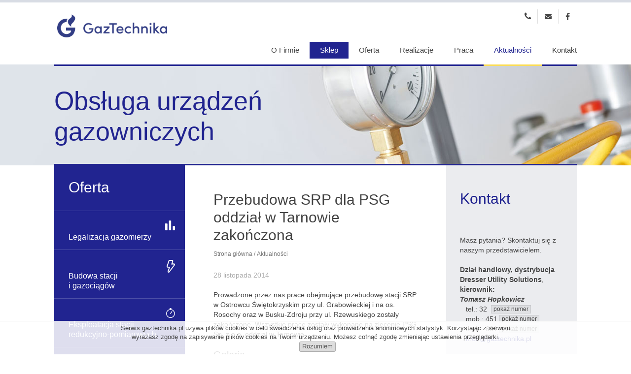

--- FILE ---
content_type: text/html; charset=UTF-8
request_url: https://gaztechnika.pl/aktualnosci/przebudowa-srp-dla-psg-oddzial-w-tarnowie-zakonczona
body_size: 9423
content:
<!DOCTYPE html>
<!--[if IE 9]>
<html class="no-js ie9 off-canvas" lang="pl"><![endif]-->
<!--[if gt IE 9]><!-->
<html class="no-js off-canvas" lang="pl"><!--<![endif]-->

<head>
    <meta charset="UTF-8" />
		<title>Przebudowa SRP dla PSG oddział w Tarnowie zakończona - RZOUG Gaz-Technika Sp. z o.o.</title>
		<meta name="description" content="Prowadzone przez nas prace obejmujące przebudowę stacji SRP w Ostrowcu Świętokrzyskim przy ul. Grabowieckiej i na os. Rosochy oraz w Busku-Zdroju przy ul. Rzewuskiego zostały zakończone. Wszystkie prace zostały wykonane na zlecenie PSG Sp. z o.o. oddział w Tarnowie." />
		<meta name="viewport" content="width=device-width, initial-scale=1" />

		<script type="text/javascript">
			var CCM_DISPATCHER_FILENAME = '/index.php';
			var CCM_CID = 259;
			var CCM_EDIT_MODE = false;
			var CCM_ARRANGE_MODE = false;
			var CCM_IMAGE_PATH = "/concrete/images";
			var CCM_TOOLS_PATH = "/index.php/tools/required";
			var CCM_APPLICATION_URL = "https://gaztechnika.pl";
			var CCM_BASE_URL = "https://gaztechnika.pl";
			var CCM_REL = "";
		</script>

		<link rel="apple-touch-icon" sizes="180x180" href="/application/themes/theme/images/apple-touch-icon.png">
		<link rel="icon" type="image/png" sizes="32x32" href="/application/themes/theme/images/favicon-32x32.png">
		<link rel="icon" type="image/png" sizes="16x16" href="/application/themes/theme/images/favicon-16x16.png">
		<link rel="manifest" href="/application/themes/theme/images/site.webmanifest">
		<link rel="mask-icon" href="/application/themes/theme/images/safari-pinned-tab.svg" color="#5bbad5">
		<link rel="shortcut icon" href="/application/themes/theme/images/favicon.ico">
		<meta name="msapplication-TileColor" content="#ffffff">
		<meta name="msapplication-config" content="/application/themes/theme/images/browserconfig.xml">
		<meta name="theme-color" content="#ffffff">

<link href="http://fonts.googleapis.com/css?family=Open+Sans:100,300,400,600,800&amp;subset=latin,latin-ext" rel="stylesheet" type="text/css" media="all">
<link href="/application/files/cache/css/0230c54e573b7a542d26f4b382feed87ba42194f.css" rel="stylesheet" type="text/css" media="all" data-source="/application/themes/theme/css/styles.css">
<script type="text/javascript" src="/application/files/cache/js/8c2eb85e14352c809d181b71b8d0d243ca7c8b5c.js" data-source="/application/themes/theme/js/vendor/modernizr-custom.js /concrete/js/jquery.js /application/themes/theme/js/vendor/jquery.tosrus.hammer.all.js /application/themes/theme/js/vendor/jquery.cookie.js /application/themes/theme/js/vendor/vissense.min.js /application/themes/theme/js/vendor/jquery.matchHeight-min.js /application/themes/theme/js/vendor/swiper.jquery.min.js /application/themes/theme/js/vendor/ssm.min.js /application/themes/theme/js/vendor/jquery.sticky-kit.min.js /application/themes/theme/js/vendor/mmenu/jquery.mmenu.oncanvas.js /application/themes/theme/js/vendor/mmenu/addons/offcanvas/jquery.mmenu.offcanvas.js /application/themes/theme/js/vendor/mmenu/addons/scrollbugfix/jquery.mmenu.scrollbugfix.js /application/themes/theme/js/vendor/mmenu/addons/navbars/jquery.mmenu.navbars.js /application/themes/theme/js/vendor/mmenu/addons/navbars/jquery.mmenu.navbars.js /application/themes/theme/js/common.js /application/themes/theme/js/lightbox.js /application/themes/theme/js/hash-scroll.js /application/themes/theme/js/silnet-logo.js /application/themes/theme/js/back-to-top.js /application/themes/theme/js/responsive-tables.js /application/themes/theme/js/main-nav.js /application/themes/theme/js/scripts.js"></script>
<link rel="canonical" href="https://gaztechnika.pl/aktualnosci/przebudowa-srp-dla-psg-oddzial-w-tarnowie-zakonczona" />
<script src="//ssl.silnet.pl/global/global.js?m=cookies,phone-numbers" async></script>

    <meta property="og:type" content="website"/>
    <meta property="og:url" content="https://gaztechnika.pl/aktualnosci/przebudowa-srp-dla-psg-oddzial-w-tarnowie-zakonczona"/>
    <meta property="og:title" content="Przebudowa SRP dla PSG oddział w Tarnowie zakończona - RZOUG Gaz-Technika Sp. z o.o."/>
    <meta property="og:description" content="Prowadzone przez nas prace obejmujące przebudowę stacji SRP w Ostrowcu Świętokrzyskim przy ul. Grabowieckiej i na os. Rosochy oraz w Busku-Zdroju przy ul. Rzewuskiego zostały zakończone. Wszystkie prace zostały wykonane na zlecenie PSG Sp. z o.o. oddział w Tarnowie."/>
    <meta property="og:site_name" content="RZOUG Gaz-Technika Sp. z o.o."/>
            <meta property="og:image" content="https://gaztechnika.pl/application/themes/theme/images/og-general-image.jpg"/>
    
</head>


<body class="">

<noscript><iframe src="//www.googletagmanager.com/ns.html?id=GTM-PK4KZPV"
height="0" width="0" style="display:none;visibility:hidden"></iframe></noscript>
<script>(function(w,d,s,l,i){w[l]=w[l]||[];w[l].push({'gtm.start':
new Date().getTime(),event:'gtm.js'});var f=d.getElementsByTagName(s)[0],
j=d.createElement(s),dl=l!='dataLayer'?'&l='+l:'';j.async=true;j.src=
'//www.googletagmanager.com/gtm.js?id='+i+dl;f.parentNode.insertBefore(j,f);
})(window,document,'script','dataLayer','GTM-PK4KZPV');</script>

<div class="page-id-259 ccm-page page-type-news page-template-news page-handle-przebudowa-srp-dla-psg-oddzial-w-tarnowie-zakonczona not-index">

    
<header class="header-top">

    <div class="container">

        <div class="logo-area">
            

    <a href="https://gaztechnika.pl/"><img src="/application/files/7916/1338/5310/gaz-technika.png" alt="Gaz Technika Sp. z o.o." width="1100" height="252" class="ccm-image-block img-responsive bID-843" title="Gaz Technika Sp. z o.o."></a>

        </div>

        <div class="contact-top-area">
            

    
<div class="contact-top">
            <div class="contact-top-item contact-top-item-phone toggle-contact-info js-toggle-contact-info">
            <a href="tel:+48322460010" data-custom-class="label" class="contact-top-item-link contact-top-item-link-phone" title="Zadzwoń do nas">
                <i class="contact-top-item-icon contact-top-item-icon-phone icon-phone"></i>
                <span class="contact-top-item-text" style="display:none;"><span class="contact-top-item-text-inner label">32 246 00 10</span></span>
            </a>
        </div>
    
            <div class="contact-top-item contact-top-item-mail">
            <a href="mailto:gt@gaztechnika.pl" class="contact-top-item-link contact-top-item-link-mail" title="Napisz do nas">
                <i class="contact-top-item-icon contact-top-item-icon-mail icon-mail-alt"></i>
                <span class="contact-top-item-text" style="display:none;">gt@gaztechnika.pl</span>
            </a>
        </div>
    

            <div class="contact-top-item contact-top-item-social contact-top-item-facebook">
            <a href="https://pl-pl.facebook.com/gaztechnika" class="contact-top-item-link contact-top-item-link-facebook" target="_blank" title="Odwiedź nasz profil na Facebooku">
                <i class="contact-top-item-icon contact-top-item-icon-facebook icon-facebook"></i>
            </a>
        </div>
    
    
</div>
        </div>

        <div class="off-canvas-nav-area desktop-nav js-desktop-nav">
            

    <nav class="main-nav"><ul class="nav-level-1"><li class=""><a href="https://gaztechnika.pl/o-firmie" target="_self" class=""><span>O Firmie</span></a></li><li class=""><a href="https://sklep.gaztechnika.pl" target="_blank" class=""><span>Sklep</span></a></li><li class="has-dropdown"><a href="https://gaztechnika.pl/oferta" target="_self" class="has-dropdown"><span>Oferta</span></a><ul class="nav-dropdown nav-dropdown-level-2 nav-dropdown-vertical"><li class=""><a href="https://gaztechnika.pl/oferta/punkt-legalizacji-gazomierzy" target="_self" class=""><span>Legalizacja gazomierzy</span></a></li><li class=""><a href="https://gaztechnika.pl/oferta/budowa-stacji-i-gazociagow" target="_self" class=""><span>Budowa stacji i gazociąg&oacute;w</span></a></li><li class=""><a href="https://gaztechnika.pl/oferta/eksploatacja-stacji-i-sieci-gazowych" target="_self" class=""><span>Eksploatacja stacji redukcyjno-pomiarowych</span></a></li><li class=""><a href="https://gaztechnika.pl/oferta/projektowanie" target="_self" class=""><span>Projektowanie</span></a></li><li class="has-dropdown"><a href="https://gaztechnika.pl/oferta/ITRON" target="_self" class="has-dropdown"><span>Autoryzowany dystrybutor firmy Dresser Utility Solutions (dawniej ITRON)</span></a><ul class="nav-dropdown nav-dropdown-level-3 nav-dropdown-horizontal"><li class=""><a href="https://gaztechnika.pl/oferta/ITRON/gazomierz-miechowy-rf1" target="_self" class=""><span>Gazomierz miechowy RF1</span></a></li><li class=""><a href="https://gaztechnika.pl/oferta/ITRON/gazomierz-miechowy-g10-g100" target="_self" class=""><span>Gazomierz miechowy G10...G100</span></a></li><li class=""><a href="https://gaztechnika.pl/oferta/ITRON/gazomierz-rotorowy-delta" target="_self" class=""><span>Gazomierz rotorowy DELTA</span></a></li><li class=""><a href="https://gaztechnika.pl/oferta/ITRON/gazomierz-turbinowy-fluxi-tz" target="_self" class=""><span>Gazomierz turbinowy FLUXI TZ</span></a></li><li class=""><a href="https://gaztechnika.pl/oferta/ITRON/przeplywomierz-turbinowy-mz" target="_self" class=""><span>Przepływomierz turbinowy MZ</span></a></li><li class=""><a href="https://gaztechnika.pl/oferta/ITRON/korektor-objetosci-corus" target="_self" class=""><span>Korektor objętości CORUS</span></a></li><li class=""><a href="https://gaztechnika.pl/oferta/ITRON/kompletny-zestaw-pomiarowy" target="_self" class=""><span>Kompletny zestaw pomiarowy</span></a></li></ul></li><li class=""><a href="https://gaztechnika.pl/oferta/osrodek-wczasowy-wakacjewiciepl" target="_self" class=""><span>Ośrodek wczasowy WakacjeWicie.pl</span></a></li><li class=""><a href="https://gaztechnika.pl/oferta/ogolne-warunki-sprzedazy" target="_self" class=""><span>Og&oacute;lne Warunki Sprzedaży w RZOUG Gaz-Technika Sp. z o.o.</span></a></li><li class=""><a href="https://gaztechnika.pl/oferta/RODO" target="_self" class=""><span>RODO</span></a></li></ul></li><li class="has-dropdown"><a href="https://gaztechnika.pl/realizacje" target="_self" class="has-dropdown"><span>Realizacje</span></a><ul class="nav-dropdown nav-dropdown-level-2 nav-dropdown-vertical"><li class="has-dropdown"><a href="https://gaztechnika.pl/realizacje/2021" target="_self" class="has-dropdown"><span>2021</span></a><ul class="nav-dropdown nav-dropdown-level-3 nav-dropdown-horizontal"><li class=""><a href="https://gaztechnika.pl/realizacje/2021/przebudowa-srp-w-krapkowicach" target="_self" class=""><span>Przebudowa SRP Krapkowice Jagiellońska</span></a></li><li class=""><a href="https://gaztechnika.pl/realizacje/2021/przebudowa-srp-gliwice-mysliwska" target="_self" class=""><span>Przebudowa SRP Gliwice Myśliwska</span></a></li><li class=""><a href="https://gaztechnika.pl/realizacje/2021/przebudowa-srp-kolbark-swietokrzyska" target="_self" class=""><span>Przebudowa SRP Krak&oacute;w Tyniecka</span></a></li><li class=""><a href="https://gaztechnika.pl/realizacje/2021/przebudowa-srp-tychy-koscielna" target="_self" class=""><span>Przebudowa SRP Tychy Kościelna</span></a></li><li class=""><a href="https://gaztechnika.pl/realizacje/2021/przebudowa-srp-bierun-graniczna" target="_self" class=""><span>Przebudowa SRP Bieruń Graniczna</span></a></li></ul></li><li class="has-dropdown"><a href="https://gaztechnika.pl/realizacje/2020" target="_self" class="has-dropdown"><span>2020</span></a><ul class="nav-dropdown nav-dropdown-level-3 nav-dropdown-horizontal"><li class=""><a href="https://gaztechnika.pl/realizacje/2020/przebudowa-srp-myslowice-kosztowska" target="_self" class=""><span>Przebudowa SRP Mysłowice Kosztowska</span></a></li><li class=""><a href="https://gaztechnika.pl/realizacje/2020/przebudowa-srp-myslowice-kolejowa" target="_self" class=""><span>Przebudowa SRP Mysłowice Kolejowa</span></a></li><li class=""><a href="https://gaztechnika.pl/realizacje/2020/przebudowa-srp-psary-graniczna" target="_self" class=""><span>Przebudowa SRP Psary Graniczna</span></a></li><li class=""><a href="https://gaztechnika.pl/realizacje/2020/przebudowa-srp-gliwice-makuszynskiego" target="_self" class=""><span>Przebudowa SRP Gliwice Makuszyńskiego</span></a></li><li class=""><a href="https://gaztechnika.pl/realizacje/2020/przebudowa-srp-katowice-kosmiczna" target="_self" class=""><span>Przebudowa SRP Katowice Kosmiczna</span></a></li><li class=""><a href="https://gaztechnika.pl/realizacje/2020/przebudowa-srp-radzionkow-kuzaja" target="_self" class=""><span>Przebudowa SRP Radzionk&oacute;w Kużaja</span></a></li><li class=""><a href="https://gaztechnika.pl/realizacje/2020/przebudowa-srp-bytom-styczynskiego" target="_self" class=""><span>Przebudowa SRP Bytom Styczyńskiego</span></a></li><li class=""><a href="https://gaztechnika.pl/realizacje/2020/przebudowa-srp-chelm-slaski-technikow" target="_self" class=""><span>Przebudowa SRP Chełm Śląski Technik&oacute;w</span></a></li></ul></li><li class="has-dropdown"><a href="https://gaztechnika.pl/realizacje/2019" target="_self" class="has-dropdown"><span>2019</span></a><ul class="nav-dropdown nav-dropdown-level-3 nav-dropdown-horizontal"><li class=""><a href="https://gaztechnika.pl/realizacje/2019/modernizacja-srp-celiny" target="_self" class=""><span>Modernizacja SRP Celiny</span></a></li><li class=""><a href="https://gaztechnika.pl/realizacje/2019/przebudowa-srp-kielce" target="_self" class=""><span>Przebudowa SRP Kielce</span></a></li><li class=""><a href="https://gaztechnika.pl/realizacje/2019/przebudowa-srp-swietochlowice-bukowa" target="_self" class=""><span>Przebudowa SRP Świętochłowice Bukowa</span></a></li><li class=""><a href="https://gaztechnika.pl/realizacje/2019/przebudowa-srp-rzeniszow" target="_self" class=""><span>Przebudowa SRP Rzenisz&oacute;w</span></a></li><li class=""><a href="https://gaztechnika.pl/realizacje/2019/przebudowa-srp-goswinowice" target="_self" class=""><span>Przebudowa SRP Goświnowice</span></a></li><li class=""><a href="https://gaztechnika.pl/realizacje/2019/przebudowa-srp-zabrze-pestolazziego" target="_self" class=""><span>Przebudowa SRP Zabrze Pestolazziego</span></a></li><li class=""><a href="https://gaztechnika.pl/realizacje/2019/przebudowa-srp-nowe-chechlo" target="_self" class=""><span>Przebudowa SRP Nowe Chechło</span></a></li><li class=""><a href="https://gaztechnika.pl/realizacje/2019/przebudowa-srp-czestochowa-zakopianska" target="_self" class=""><span>Przebudowa SRP Częstochowa Zakopiańska</span></a></li><li class=""><a href="https://gaztechnika.pl/realizacje/2019/przebudowa-srp-swietochlowice-slezan" target="_self" class=""><span>Przebudowa SRP Świętochłowice Ślęzan</span></a></li><li class=""><a href="https://gaztechnika.pl/realizacje/2019/przebudowa-srp-swietochlowice-zubrzyckiego" target="_self" class=""><span>Przebudowa SRP Świętochłowice Zubrzyckiego</span></a></li></ul></li><li class="has-dropdown"><a href="https://gaztechnika.pl/realizacje/2018" target="_self" class="has-dropdown"><span>2018</span></a><ul class="nav-dropdown nav-dropdown-level-3 nav-dropdown-horizontal"><li class=""><a href="https://gaztechnika.pl/realizacje/2018/przebudowa-stacji-redukcyjno-pomiarowej-ii-w-jaworznie" target="_self" class=""><span>Przebudowa SRP II&deg; w Jaworznie</span></a></li><li class=""><a href="https://gaztechnika.pl/realizacje/2018/przebudowa-srp-ii-w-kielcach-os-slichowice" target="_self" class=""><span>Przebudowa SRP II&deg; w Kielcach os. Ślichowice</span></a></li><li class=""><a href="https://gaztechnika.pl/realizacje/2018/przebudowa-srp-ii-w-krakowie" target="_self" class=""><span>Przebudowa SRP II&deg; w Krakowie</span></a></li><li class=""><a href="https://gaztechnika.pl/realizacje/2018/przebudowa-srp-ii-w-tychach" target="_self" class=""><span>Przebudowa SRP II&deg; w Tychach</span></a></li><li class=""><a href="https://gaztechnika.pl/realizacje/2018/przebudowa-srp-ii-w-sedziszowie" target="_self" class=""><span>Przebudowa SRP II&deg; w Sędziszowie</span></a></li><li class=""><a href="https://gaztechnika.pl/realizacje/2018/przebudowa-srp-i-w-suchowoli-gm-adamow" target="_self" class=""><span>Przebudowa SRP I&deg; w Suchowoli gm. Adam&oacute;w</span></a></li><li class=""><a href="https://gaztechnika.pl/realizacje/2018/budowa-ukladu-zaporowo-spietrzajacego-czechowkaporonin" target="_self" class=""><span>Budowa nawanialni i układu zaporowo &ndash; spiętrzającego Czech&oacute;wka &ndash; Poronin</span></a></li><li class=""><a href="https://gaztechnika.pl/realizacje/2018/budowa-nawanialni-dla-orlenu-trzebinia" target="_self" class=""><span>Budowa nawanialni dla Orlenu Trzebinia</span></a></li><li class=""><a href="https://gaztechnika.pl/realizacje/2018/modernizacja-srp-ostrowiec-grabowiecka" target="_self" class=""><span>Modernizacja SRP Ostrowiec</span></a></li></ul></li><li class="has-dropdown"><a href="https://gaztechnika.pl/realizacje/2017" target="_self" class="has-dropdown"><span>2017</span></a><ul class="nav-dropdown nav-dropdown-level-3 nav-dropdown-horizontal"><li class=""><a href="https://gaztechnika.pl/realizacje/2017/budowa-stacji-redukcyjno-pomiarowej-ii-w-olesnie" target="_self" class=""><span>Budowa SRP II&deg; w Oleśnie</span></a></li><li class=""><a href="https://gaztechnika.pl/realizacje/2017/budowa-kontenerowej-stacji-redukcyjnej-w-fabryce-porcelany-cmielow" target="_self" class=""><span>Budowa kontenerowej stacji redukcyjnej w Fabryce Porcelany Ćmiel&oacute;w</span></a></li><li class=""><a href="https://gaztechnika.pl/realizacje/2017/projekt-i-wykonanie-odcinka-gazociagu-sredniego-cisnienia-pe-w-kokotowie" target="_self" class=""><span>Projekt i wykonanie odcinka gazociągu średniego ciśnienia PE w Kokotowie</span></a></li><li class=""><a href="https://gaztechnika.pl/realizacje/2017/przebudowa-stacji-redukcyjno-pomiarowej-ii-w-czeladzi" target="_self" class=""><span>Modernizacja SRP II&deg; w Czeladzi</span></a></li><li class=""><a href="https://gaztechnika.pl/realizacje/2017/projekt-i-przebudowa-stacji-gazowej-i-w-jezowie" target="_self" class=""><span>Projekt i przebudowa stacji gazowej I&deg; w Jeżowie</span></a></li><li class=""><a href="https://gaztechnika.pl/realizacje/2017/przebudowa-stacji-redukcyjno-pomiarowej-ii-z-uzu-w-tychach" target="_self" class=""><span>Przebudowa SRP II&deg; z UZU w Tychach</span></a></li><li class=""><a href="https://gaztechnika.pl/realizacje/2017/przebudowa-stacji-redukcyjno-pomiarowej-w-wodzislawiu-slaskim" target="_self" class=""><span>Przebudowa SRP w Wodzisławiu Śląskim</span></a></li><li class=""><a href="https://gaztechnika.pl/realizacje/2017/przebudowa-stacji-gazowej-i-w-woli-filipowskiej" target="_self" class=""><span>Przebudowa stacji gazowej I&deg; w Woli Filipowskiej</span></a></li><li class=""><a href="https://gaztechnika.pl/realizacje/2017/projekt-i-przebudowa-stacji-gazowej-i-w-suchowoli" target="_self" class=""><span>Projekt i przebudowa stacji gazowej I&deg; w Suchowoli</span></a></li><li class=""><a href="https://gaztechnika.pl/realizacje/2017/przebudowa-stacji-gazowej-i-w-izbicy" target="_self" class=""><span>Przebudowa stacji gazowej I&deg; w Izbicy</span></a></li></ul></li><li class="has-dropdown"><a href="https://gaztechnika.pl/realizacje/2016" target="_self" class="has-dropdown"><span>2016</span></a><ul class="nav-dropdown nav-dropdown-level-3 nav-dropdown-horizontal"><li class=""><a href="https://gaztechnika.pl/realizacje/2016/przebudowa-i-oddanie-do-uzytku-stacji-gazowej-i-w-stawikach" target="_self" class=""><span>Przebudowa i oddanie do użytku stacji gazowej I&deg; w Stawikach</span></a></li><li class=""><a href="https://gaztechnika.pl/realizacje/2016/budowa-uruchomienie-i-oddanie-do-uzytku-stacji-redukcyjno-pomiarowej-dla-nutrifarm-w-pustyni" target="_self" class=""><span>Budowa i oddanie do użytku SRP dla Nutrifarm w Pustyni</span></a></li><li class=""><a href="https://gaztechnika.pl/realizacje/2016/dostawa-i-montaz-stacji-redukcyjno-pomiarowej-ii-do-budynku-produkcyjnego-w-tenczynku" target="_self" class=""><span>Dostawa i montaż SRP II&deg; do budynku prod. w Tenczynku</span></a></li><li class=""><a href="https://gaztechnika.pl/realizacje/2016/modernizacja-trzech-stacji-gazowych-na-przylaczu-zlokalizowanych-na-terenach-klienckich" target="_self" class=""><span>Modernizacja trzech stacji gazowych na przyłączu</span></a></li><li class=""><a href="https://gaztechnika.pl/realizacje/2016/przebudowa-wewnetrznej-instalacji-gazowej-doprowadzajacej-gaz-do-osuszaczy-dla-maspex-wadowice" target="_self" class=""><span>Przebudowa wewnętrznej instalacji gazowej dla Maspex Wadowice</span></a></li><li class=""><a href="https://gaztechnika.pl/realizacje/2016/wymiana-ukladow-pomiarowych-z-kwantometrami-gazomierzami-rotorowymi-i-turbinowymi-w-20-obiektach-technologicznych" target="_self" class=""><span>Wymiana układ&oacute;w pomiarowych w 20 obiektach technologicznych</span></a></li><li class=""><a href="https://gaztechnika.pl/realizacje/2016/projekt-dostawa-montaz-i-uruchomienie-stacji-gazowej-i-oraz-wymiana-gazociagu-na-terenie-stacji" target="_self" class=""><span>Projekt, dostawa, montaż i uruchomienie stacji gazowej I&deg;</span></a></li><li class=""><a href="https://gaztechnika.pl/realizacje/2016/przebudowa-stacji-q800m3h" target="_self" class=""><span>Przebudowa SRP Grodk&oacute;w dla PSG Zabrze</span></a></li><li class=""><a href="https://gaztechnika.pl/realizacje/2016/budowa-przylaczy-gazu-i-stacji-pomiarowej-dla-centrum-sportu-i-rekreacji-scout-w-czestochowie" target="_self" class=""><span>Budowa przyłączy gazu i stacji pomiarowej dla Centrum Sportu i Rekreacji SCOUT</span></a></li><li class=""><a href="https://gaztechnika.pl/realizacje/2016/budowa-sieci-gazowej-z-przylaczem-i-stacja-pomiarowa-dla-zakladu-produkcyjnego-w-wanatach" target="_self" class=""><span>Budowa sieci gazowej i stacji pomiarowej dla zakładu prod. w Wanatach</span></a></li><li class=""><a href="https://gaztechnika.pl/realizacje/2016/budowa-i-montaz-stacji-pomiarowej-dla-gminy-miasta-tarnowa" target="_self" class=""><span>Budowa i montaż stacji pomiarowej dla Gminy Miasta Tarnowa</span></a></li></ul></li><li class="has-dropdown"><a href="https://gaztechnika.pl/realizacje/2015" target="_self" class="has-dropdown"><span>2015</span></a><ul class="nav-dropdown nav-dropdown-level-3 nav-dropdown-horizontal"><li class=""><a href="https://gaztechnika.pl/realizacje/2015/przebudowa-stacji-w-bedzinie" target="_self" class=""><span>Przebudowa stacji redukcyjno &ndash; pomiarowej w Będzinie</span></a></li><li class=""><a href="https://gaztechnika.pl/realizacje/2015/przebudowa-przylacza-i-stacji-pomiarowej-w-bielsku-bialej" target="_self" class=""><span>Przebudowa przyłącza i stacji pomiarowej w Bielsku &ndash; Białej</span></a></li><li class=""><a href="https://gaztechnika.pl/realizacje/2015/olesno-przebudowa-stacji" target="_self" class=""><span>Olesno &ndash; przebudowa SRP dla Gaz-Systemu</span></a></li><li class=""><a href="https://gaztechnika.pl/realizacje/2015/dalsze-prace-dla-gaz-systemu-s" target="_self" class=""><span>Realizacja projektu i modernizacji dla Gaz-Systemu</span></a></li><li class=""><a href="https://gaztechnika.pl/realizacje/2015/budowa-stacji-w-tarnowie" target="_self" class=""><span>Budowa SRP dla PSG Tarn&oacute;w</span></a></li><li class=""><a href="https://gaztechnika.pl/realizacje/2015/prace-na-wezle-katowice-szopienice" target="_self" class=""><span>Prace na węźle Katowice Szopienice dla PSG Zabrze</span></a></li><li class=""><a href="https://gaztechnika.pl/realizacje/2015/budowa-stacji-i-go-stopnia-w-nowosielcu" target="_self" class=""><span>Budowa stacji redukcyjno &ndash; pomiarowej I&deg; w Nowosielcu</span></a></li><li class=""><a href="https://gaztechnika.pl/realizacje/2015/modernizacje-stacji-gazowych-dla-polskiej-spolki-gazowej-sp" target="_self" class=""><span>Modernizacje stacji gazowych dla PSG oddział w Tarnowie</span></a></li><li class=""><a href="https://gaztechnika.pl/realizacje/2015/budowa-sieci-przylacza-oraz-zespolu-pomiarowego" target="_self" class=""><span>Budowa sieci, przyłącza oraz zespołu pomiarowego</span></a></li><li class=""><a href="https://gaztechnika.pl/realizacje/2015/zespol-gazowy-dla-polskiej-spolki-gazownictwa-sp-z-oo-oddzia" target="_self" class=""><span>Zesp&oacute;ł gazowy dla PSG Tarn&oacute;w</span></a></li><li class=""><a href="https://gaztechnika.pl/realizacje/2015/realizacja-kolejnych-zlecen-dla-polskiej-spolki-gazownictwa" target="_self" class=""><span>Realizacja kolejnych zleceń dla PSG Zabrze</span></a></li><li class=""><a href="https://gaztechnika.pl/realizacje/2015/gazociag-wraz-z-54-przylaczami-w-swietochlowicach" target="_self" class=""><span>Gazociąg wraz z 54 przyłączami w Świętochłowicach</span></a></li><li class=""><a href="https://gaztechnika.pl/realizacje/2015/wykonanie-robot-zleconych-przez-polska-spolke-gazownictwa-sp" target="_self" class=""><span>Wykonanie rob&oacute;t zleconych przez PSG Tarn&oacute;w</span></a></li><li class=""><a href="https://gaztechnika.pl/realizacje/2015/przebudowa-gazociagow-w-gliwicach-za-zlecenie-polskiej-spolk" target="_self" class=""><span>Przebudowa gazociąg&oacute;w w Gliwicach dla PSG Zabrze</span></a></li></ul></li><li class="has-dropdown"><a href="https://gaztechnika.pl/realizacje/2014" target="_self" class="has-dropdown"><span>2014</span></a><ul class="nav-dropdown nav-dropdown-level-3 nav-dropdown-horizontal"><li class=""><a href="https://gaztechnika.pl/realizacje/2014/stacja-srp-w-busku-zdroju" target="_self" class=""><span>Stacja SRP w Busku Zdroju</span></a></li><li class=""><a href="https://gaztechnika.pl/realizacje/2014/stacja-srp-w-ostrowcu-swietokrzyskim" target="_self" class=""><span>Stacja SRP w Ostrowcu Świętokrzyskim</span></a></li><li class=""><a href="https://gaztechnika.pl/realizacje/2014/stacja-redukcyjna-w-ostrowcu-swietokrzyskim" target="_self" class=""><span>Stacja redukcyjna w Ostrowcu Świętokrzyskim</span></a></li><li class=""><a href="https://gaztechnika.pl/realizacje/2014/stacja-redukcyjno-pomiarowa-w-stalowej-woli" target="_self" class=""><span>Stacja redukcyjno &ndash; pomiarowa w Stalowej Woli</span></a></li><li class=""><a href="https://gaztechnika.pl/realizacje/2014/stacja-redukcyjno-pomiarowa-w-krakowie" target="_self" class=""><span>Stacja redukcyjno &ndash; pomiarowa w Krakowie</span></a></li><li class=""><a href="https://gaztechnika.pl/realizacje/2014/stacja-sok-i-slupki-pomiarowe-w-maruszynie" target="_self" class=""><span>Stacja SOK i słupki pomiarowe w Maruszynie</span></a></li><li class=""><a href="https://gaztechnika.pl/realizacje/2014/stacja-redukcyjno-pomiarowa-w-cieszynie" target="_self" class=""><span>Stacja redukcyjno &ndash; pomiarowa w Cieszynie</span></a></li><li class=""><a href="https://gaztechnika.pl/realizacje/2014/stacja-redukcyjno-pomiarowa-w-katowicach" target="_self" class=""><span>Stacja redukcyjno &ndash; pomiarowa w Katowicach</span></a></li></ul></li><li class="has-dropdown"><a href="https://gaztechnika.pl/realizacje/2013" target="_self" class="has-dropdown"><span>2013</span></a><ul class="nav-dropdown nav-dropdown-level-3 nav-dropdown-horizontal"><li class=""><a href="https://gaztechnika.pl/realizacje/2013/stacja-redukcyjno-pomiarowa-w-gliwicach" target="_self" class=""><span>Stacja redukcyjno &ndash; pomiarowa w Gliwicach</span></a></li><li class=""><a href="https://gaztechnika.pl/realizacje/2013/stacja-redukcyjno-pomiarowa-w-opolu" target="_self" class=""><span>Stacja redukcyjno &ndash; pomiarowa w Opolu</span></a></li><li class=""><a href="https://gaztechnika.pl/realizacje/2013/stacja-redukcyjno-pomiarowa-w-wadowicach" target="_self" class=""><span>Stacja redukcyjno &ndash; pomiarowa w Wadowicach</span></a></li></ul></li><li class="has-dropdown"><a href="https://gaztechnika.pl/realizacje/2012" target="_self" class="has-dropdown"><span>2012</span></a><ul class="nav-dropdown nav-dropdown-level-3 nav-dropdown-horizontal"><li class=""><a href="https://gaztechnika.pl/realizacje/2012/stacja-redukcyjno-pomiarowa-w-opolu" target="_self" class=""><span>Stacja redukcyjno &ndash; pomiarowa w Opolu</span></a></li><li class=""><a href="https://gaztechnika.pl/realizacje/2012/uklad-pomiarowy-w-dabrowce-malej" target="_self" class=""><span>Układ pomiarowy w Dąbr&oacute;wce Małej</span></a></li><li class=""><a href="https://gaztechnika.pl/realizacje/2012/stacja-redukcyjno-pomiarowa-w-glubczycach" target="_self" class=""><span>Stacja redukcyjno &ndash; pomiarowa w Głubczycach</span></a></li><li class=""><a href="https://gaztechnika.pl/realizacje/2012/stacja-redukcyjno-pomiarowa-w-chorzowie" target="_self" class=""><span>Stacja redukcyjno &ndash; pomiarowa w Chorzowie</span></a></li></ul></li></ul></li><li class=""><a href="https://gaztechnika.pl/praca" target="_self" class=""><span>Praca</span></a></li><li class="nav-path-selected has-dropdown"><a href="https://gaztechnika.pl/aktualnosci" target="_self" class="nav-path-selected has-dropdown"><span>Aktualności</span></a><ul class="nav-dropdown nav-dropdown-level-2 nav-dropdown-vertical"><li class=""><a href="https://gaztechnika.pl/aktualnosci/powolanie-czlonka-zarzadu" target="_self" class=""><span>Powołanie Członka Zarządu</span></a></li><li class=""><a href="https://gaztechnika.pl/aktualnosci/continuum-gt" target="_self" class=""><span>CONTINUUM GT</span></a></li><li class=""><a href="https://gaztechnika.pl/aktualnosci/swiety-mikolaj-w-gaz-technice" target="_self" class=""><span>Święty Mikołaj w Gaz-Technice</span></a></li><li class=""><a href="https://gaztechnika.pl/aktualnosci/kulig-2012" target="_self" class=""><span>Kulig 2012</span></a></li><li class=""><a href="https://gaztechnika.pl/aktualnosci/turniej-strzelecki-o-puchar-prezesa-rzoug-gaz-technika" target="_self" class=""><span>Turniej strzelecki o Puchar Prezesa RZOUG GAZ-TECHNIKA</span></a></li><li class=""><a href="https://gaztechnika.pl/aktualnosci/gaz-technika-firma-partnerska-viessmann" target="_self" class=""><span>Gaz-Technika firmą partnerską Viessmann</span></a></li><li class=""><a href="https://gaztechnika.pl/aktualnosci/obsluga-stacji-srp-dla-gaz-systemu-s" target="_self" class=""><span>Obsługa stacji SRP dla Gaz Systemu S.A.</span></a></li><li class=""><a href="https://gaztechnika.pl/aktualnosci/ix-turniej-strzelecki-kolejna-edycja-juz-za-nami" target="_self" class=""><span>IX Turniej strzelecki. Kolejna edycja już za nami</span></a></li><li class=""><a href="https://gaztechnika.pl/aktualnosci/wspolpracujemy-z-valkor-sc" target="_self" class=""><span>Wsp&oacute;łpracujemy z Valkor S.C.</span></a></li><li class=""><a href="https://gaztechnika.pl/aktualnosci/otrzymalismy-certyfikat-od-watt-s" target="_self" class=""><span>Otrzymaliśmy certyfikat od Watt S.A.</span></a></li><li class=""><a href="https://gaztechnika.pl/aktualnosci/dolaczylismy-do-akcji-kolorujemy" target="_self" class=""><span>Dołączyliśmy do akcji KolorujeMy</span></a></li><li class=""><a href="https://gaztechnika.pl/aktualnosci/audit-w-gaz-technice" target="_self" class=""><span>Audit T&Uuml;V NORD Polska w Gaz-Technice</span></a></li><li class=""><a href="https://gaztechnika.pl/aktualnosci/gaz-technika-autoryzowanym-przedstawicielem-plum-sp-z-oo" target="_self" class=""><span>Gaz-Technika autoryzowanym przedstawicielem Plum Sp. z o.o.</span></a></li><li class=""><a href="https://gaztechnika.pl/aktualnosci/modernizacja-sok-i-slupkow-pomiarowych-zakonczona" target="_self" class=""><span>Modernizacja SOK i słupk&oacute;w pomiarowych zakończona</span></a></li><li class=""><a href="https://gaztechnika.pl/aktualnosci/przebudowa-srp-dla-psg" target="_self" class=""><span>Przebudowa SRP dla PSG Tarn&oacute;w</span></a></li><li class=""><a href="https://gaztechnika.pl/aktualnosci/turniej-strzelecki-odwolany" target="_self" class=""><span>Turniej Strzelecki odwołany</span></a></li><li class=""><a href="https://gaztechnika.pl/aktualnosci/walne-zgromadzenie-udzialowcow" target="_self" class=""><span>Walne Zgromadzenie Udziałowc&oacute;w</span></a></li><li class=""><a href="https://gaztechnika.pl/aktualnosci/wsparcie-uczniow-z-zss-w-radzionkowie" target="_self" class=""><span>Wsparcie uczni&oacute;w z ZSS w Radzionkowie</span></a></li><li class=""><a href="https://gaztechnika.pl/aktualnosci/certyfikat-wiarygodnosci" target="_self" class=""><span>Certyfikat Wiarygodności</span></a></li><li class=""><a href="https://gaztechnika.pl/aktualnosci/certyfikat-instytutu-spawalnictwa" target="_self" class=""><span>Certyfikat Instytutu Spawalnictwa</span></a></li><li class="nav-selected nav-path-selected"><a href="https://gaztechnika.pl/aktualnosci/przebudowa-srp-dla-psg-oddzial-w-tarnowie-zakonczona" target="_self" class="nav-selected nav-path-selected"><span>Przebudowa SRP dla PSG oddział w Tarnowie zakończona</span></a></li><li class=""><a href="https://gaztechnika.pl/aktualnosci/realizacja-kolejnych-zlecen-dla-psg-oddzial-w-tarnowie-i-zab" target="_self" class=""><span>Realizacja kolejnych zleceń dla PSG oddział w Tarnowie i Zabrzu</span></a></li><li class=""><a href="https://gaztechnika.pl/aktualnosci/stacje-w-ostrowcu-i-kanczudze-oddane-do-uzytku" target="_self" class=""><span>Stacje w Ostrowcu i Kańczudze oddane do użytku</span></a></li><li class=""><a href="https://gaztechnika.pl/aktualnosci/budowa-i-otwarcie-osrodka-wypoczynkowego-wakacjewiciepl" target="_self" class=""><span>Budowa i otwarcie ośrodka wypoczynkowego WakacjeWicie.pl</span></a></li><li class=""><a href="https://gaztechnika.pl/aktualnosci/podpisanie-umowy-partnerskiej-z-firma-ITRON" target="_self" class=""><span>Podpisanie umowy partnerskiej z firmą ITRON Polska Sp. z o.o.</span></a></li><li class=""><a href="https://gaztechnika.pl/aktualnosci/zyczenia-swiateczne-2018" target="_self" class=""><span>Życzenia świąteczne 2018</span></a></li><li class=""><a href="https://gaztechnika.pl/aktualnosci/odnowienie-certyfikatu-jakosci-w-spawalnictwie" target="_self" class=""><span>Odnowienie certyfikatu jakości w spawalnictwie</span></a></li><li class=""><a href="https://gaztechnika.pl/aktualnosci/przebudowa-srp-swietochlowice-ul-bukowa-zakonczona" target="_self" class=""><span>Przebudowa SRP Świętochłowice ul. Bukowa zakończona</span></a></li><li class=""><a href="https://gaztechnika.pl/aktualnosci/odwolanie-zzw-z-powodu-sytuacji-epidemicznej" target="_self" class=""><span>Odwołanie ZZW z powodu sytuacji epidemicznej</span></a></li><li class=""><a href="https://gaztechnika.pl/aktualnosci/zmiana-logo-firmy-od-1-lutego-2021-r" target="_self" class=""><span>Zmiana logo firmy</span></a></li><li class=""><a href="https://gaztechnika.pl/aktualnosci/rozpoczecie-budowy-drugiego-osrodka-wypoczynkowego-wakacjewi" target="_self" class=""><span>Rozpoczęcie budowy drugiego ośrodka wypoczynkowego WakacjeWicie.pl</span></a></li><li class=""><a href="https://gaztechnika.pl/aktualnosci/gaz-technika-ma-juz-10-lat" target="_self" class=""><span>GAZ-TECHNIKA ma już 10 lat</span></a></li><li class=""><a href="https://gaztechnika.pl/aktualnosci/sklep-gaztechnikapl-juz-na-finishu" target="_self" class=""><span>Sklep gaztechnika.pl już na finiszu realizacji</span></a></li><li class=""><a href="https://gaztechnika.pl/aktualnosci/drugi-osrodek-wypoczynkowy-w-wiciu-gotowy-do-przyjecia-gosci" target="_self" class=""><span>Drugi ośrodek wypoczynkowy w Wiciu gotowy na przyjęcie gości</span></a></li><li class=""><a href="https://gaztechnika.pl/aktualnosci/certyfikat-firma-przyjazna-naturze" target="_self" class=""><span>Certyfikat Firma Przyjazna Naturze</span></a></li><li class=""><a href="https://gaztechnika.pl/aktualnosci/podpisanie-umowy-partnerskiej-z-firma-dresser-utility-soluti" target="_self" class=""><span>Podpisanie umowy partnerskiej z firmą Dresser Utility Solutions</span></a></li><li class=""><a href="https://gaztechnika.pl/aktualnosci/targi-techniki-gazowniczej-expo-gas-2023" target="_self" class=""><span>Targi Techniki Gazowniczej EXPO-GAS 2023</span></a></li><li class=""><a href="https://gaztechnika.pl/aktualnosci/targi-expo-gas-2025" target="_self" class=""><span>Targi EXPO-GAS 2025</span></a></li><li class=""><a href="https://gaztechnika.pl/aktualnosci/podziekowania-za-odwiedzenie-stoiska-na-expo-gas-2025" target="_self" class=""><span>Podziękowania za odwiedzenie stoiska na Expo-Gas 2025</span></a></li><li class=""><a href="https://gaztechnika.pl/aktualnosci/certyfikat-korzystania-w-100-z-energii-ze-zrodel-odnawialnyc" target="_self" class=""><span>Certyfikat korzystania w 100% z energii ze źr&oacute;deł odnawialnych</span></a></li></ul></li><li class=""><a href="https://gaztechnika.pl/kontakt" target="_self" class=""><span>Kontakt</span></a></li></ul></nav>
        </div>

    </div>

</header>
    
<div class="page-slogan">
	<div class="container">
		

    

    <h2>Obsługa urządzeń<br />
gazowniczych</h2>


	</div>
</div>
    <div class="page-content container">

        <main> 
            
<h1 class="page-title">
	Przebudowa SRP dla PSG oddział w Tarnowie zakończona</h1>

            
<div class="breadcrumbs-area">
	<nav aria-label="breadcrumb"><ol class="breadcrumbs" itemscope itemtype="http://schema.org/BreadcrumbList"><li itemprop="itemListElement" itemscope itemtype="http://schema.org/ListItem"><a itemprop="item" href="https://gaztechnika.pl/" target="_self"><span itemprop="name">Strona gł&oacute;wna</span></a><span class="separator">/</span></li><li itemprop="itemListElement" itemscope itemtype="http://schema.org/ListItem"><a itemprop="item" href="https://gaztechnika.pl/aktualnosci" target="_self"><span itemprop="name">Aktualności</span></a><span class="separator">/</span></li><li class="active">Przebudowa SRP dla PSG oddział w Tarnowie zakończona</li></ol></nav></div>
            
            
            <div class="news-date">28 listopada 2014</div>

            
            
            
            <div class="news-content-area">

                                    <p>Prowadzone przez nas prace obejmujące przebudowę stacji SRP w Ostrowcu Świętokrzyskim przy ul. Grabowieckiej i na os. Rosochy oraz w Busku-Zdroju przy ul. Rzewuskiego zostały zakończone. Wszystkie prace zostały wykonane na zlecenie PSG Sp. z o.o. oddział w Tarnowie.</p>
                
                
                
                <div class="clearfix"></div>

                
                    <h2 class="news-gallery-title">Galeria</h2>

                    <div class="gallery-list gallery-list-news">

                        
                            
                            <div class="gallery-list-item">
                                <a href="/application/files/1915/8461/0902/Modernizacje_stacji_dla_PSG_Tarnow_-_001.jpg" class="bg-hover ico-magnifier" data-gallery-group="" title="Przebudowa SRP dla PSG oddział w Tarnowie zakończona">
                                    <img class="" src="/application/files/cache/74781533872cda3c9eac88d5a47b6d23.jpg" alt="Modernizacje stacji dla PSG Tarnów" />
                                </a>
                            </div>

                        
                            
                            <div class="gallery-list-item">
                                <a href="/application/files/7715/8461/0902/Modernizacje_stacji_dla_PSG_Tarnow_-_002.jpg" class="bg-hover ico-magnifier" data-gallery-group="" title="Przebudowa SRP dla PSG oddział w Tarnowie zakończona">
                                    <img class="" src="/application/files/cache/beb2ed08f4ac7616300d2ef67981fad9.jpg" alt="Modernizacje stacji dla PSG Tarnów" />
                                </a>
                            </div>

                        
                            
                            <div class="gallery-list-item">
                                <a href="/application/files/7615/8461/0903/Modernizacje_stacji_dla_PSG_Tarnow_-_003.jpg" class="bg-hover ico-magnifier" data-gallery-group="" title="Przebudowa SRP dla PSG oddział w Tarnowie zakończona">
                                    <img class="" src="/application/files/cache/dda2d7df35b8f73c6fe55109d8aa63e0.jpg" alt="Modernizacje stacji dla PSG Tarnów" />
                                </a>
                            </div>

                        
                    </div>


                    <p><a href="https://gaztechnika.pl/aktualnosci" class="btn-inline-link">Zobacz pozostałe aktualności</a></p>


                
            </div>

        </main>


        
<aside class="sidebar-menu" data-mh="mh-sidebar">
	

    <nav class="side-nav"><h3 class="side-nav-title"><a href="https://gaztechnika.pl/oferta">Oferta</a></h3><ul class="side-nav-list"><li class="side-nav-item"><a href="https://gaztechnika.pl/oferta/punkt-legalizacji-gazomierzy" target="_self" class="side-nav-link icon-bars"><span>Legalizacja gazomierzy</span></a></li><li class="side-nav-item"><a href="https://gaztechnika.pl/oferta/budowa-stacji-i-gazociagow" target="_self" class="side-nav-link icon-lightning"><span>Budowa stacji <br />
i gazociągów</span></a></li><li class="side-nav-item"><a href="https://gaztechnika.pl/oferta/eksploatacja-stacji-i-sieci-gazowych" target="_self" class="side-nav-link icon-clock"><span>Eksploatacja stacji <br />
redukcyjno-pomiarowych</span></a></li><li class="side-nav-item"><a href="https://gaztechnika.pl/oferta/projektowanie" target="_self" class="side-nav-link icon-wrench"><span>Projektowanie</span></a></li><li class="side-nav-item"><a href="https://gaztechnika.pl/oferta/ITRON" target="_self" class="side-nav-link icon-bars"><span>Autoryzowany<br />
dystrybutor firmy Dresser<br />
Utility Solutions</span></a></li><li class="side-nav-item"><a href="https://gaztechnika.pl/oferta/osrodek-wczasowy-wakacjewiciepl" target="_self" class="side-nav-link "><span>Ośrodek wczasowy<br />
WakacjeWicie.pl</span></a></li><li class="side-nav-item"><a href="https://gaztechnika.pl/oferta/ogolne-warunki-sprzedazy" target="_self" class="side-nav-link "><span>Ogólne Warunki Sprzedaży</span></a></li><li class="side-nav-item"><a href="https://gaztechnika.pl/oferta/RODO" target="_self" class="side-nav-link "><span>RODO</span></a></li></ul></nav>
</aside>

<aside class="sidebar-contact" data-mh="mh-sidebar">



	
		

    <h3><a href="https://gaztechnika.pl/kontakt">Kontakt</a></h3>

<p>Masz pytania? Skontaktuj się z naszym przedstawicielem.</p>

<p><span style="font-size:14px;"><strong>Dział handlowy, d</strong></span><span style="font-size:14px;"><strong>ystrybucja </strong></span><strong>Dresser&nbsp;Utility Solutions</strong><span style="font-size:14px;">, <strong>kierownik:<br />
<em>Tomasz Hopkowicz</em></strong><br />
&nbsp;&nbsp; tel.: <a href="tel:+48322460021">32 246 00 21</a></span><br />
&nbsp;&nbsp; mob.: <a href="tel:+48451046351">451 046 351</a><br />
<span style="font-size:14px;">&nbsp;&nbsp; mob.: <a href="tel:+48601922592">601 922 592</a><br />
&nbsp;&nbsp; <a href="mailto:itron@gaztechnika.pl">itron@gaztechnika.pl</a></span></p>

<p><span style="font-size:14px;"><strong>Dział ofertowania i obsługi produkcji</strong>, <strong>gł&oacute;wny specjalista:</strong><br />
<em><strong>Wojciech Rosadziński</strong></em><br />
&nbsp;&nbsp; tel.: <a href="tel:+48322460018">32 246 00 18</a><br />
&nbsp;&nbsp; mob.: <a href="tel:+48605931123">605 931 123</a><br />
&nbsp;&nbsp; <a href="mailto:rosadzinski@gaztechnika.pl">rosadzinski@gaztechnika.pl</a></span></p>

<p><span style="font-size:14px;"><strong>Dział produkcji i eksploatacji</strong>, <strong>kierownik:<br />
<em>Dariusz Pasieka</em></strong><br />
&nbsp;&nbsp; tel.: <a href="tel:+48322460018">32 246 00 18</a><br />
&nbsp;&nbsp; mob.: <a href="tel:+48669057186">669 057 186</a><br />
&nbsp;&nbsp; <a href="mailto:pasieka@gaztechnika.pl">pasieka@gaztechnika.pl</a></span></p>

<p><span style="font-size:14px;"><strong>Punkt legalizacyjny</strong>, <strong>gł&oacute;wny specjalista:<br />
<em>Ryszard Szajna</em></strong><br />
&nbsp;&nbsp; tel.: <a href="tel:+4832460024">32 246 00 17</a><br />
&nbsp;&nbsp; mob.: <a href="tel:+48609616045">609 616 045</a><br />
&nbsp;&nbsp; <a href="mailto:szajna@gaztechnika.pl">szajna@gaztechnika.pl</a></span></p>

<p><span style="font-size:14px;"><strong>Dział projektowy</strong>, <strong>kierownik:<br />
<em>Sabina Machoń-Tywonek</em></strong><br />
&nbsp;&nbsp; tel.: <a href="tel:+48322460026">32 246 00 26</a><br />
&nbsp;&nbsp; mob.: <a href="tel:+48506437587">506 437 587</a><br />
&nbsp;&nbsp; <a href="mailto:s.machon@gaztechnika.pl">s.machon@gaztechnika.pl</a></span></p>


	

</aside>

    </div>
    
<footer class="footer">

	<div class="footer-primary container">
        

    

            <h2 class="news-list-columns-title"><a href="https://gaztechnika.pl/aktualnosci">Aktualności</a></h2>
    
    <div class="news-list-columns">

    
        
        <article class="news-list-columns-item " data-mh="mh-news-list-columns-item">

            <div class="news-list-columns-item-inner">

                <h3 class="news-list-columns-item-title" data-mh="mh-news-list-columns-item-title">
                    <a href="https://gaztechnika.pl/aktualnosci/certyfikat-korzystania-w-100-z-energii-ze-zrodel-odnawialnyc" target="_self" title="Certyfikat korzystania w 100% z energii ze źr&oacute;deł odnawialnych">Certyfikat korzystania w 100% z energii ze źr&oacute;deł odnawialnych</a>
                </h3>

                                    <div class="news-list-columns-item-date">5 listopada 2025</div>
                
                
                <div class="news-list-columns-item-description">

                    <p>Otrzymaliśmy Certyfikat korzystania w 100% z energii ze źr&oacute;deł odnawialnych...</p>

                    <a class="btn btn-primary" href="https://gaztechnika.pl/aktualnosci/certyfikat-korzystania-w-100-z-energii-ze-zrodel-odnawialnyc" target="_self" title="Certyfikat korzystania w 100% z energii ze źr&oacute;deł odnawialnych">Czytaj dalej</a>

                </div>

            </div>

        </article>

    
        
        <article class="news-list-columns-item " data-mh="mh-news-list-columns-item">

            <div class="news-list-columns-item-inner">

                <h3 class="news-list-columns-item-title" data-mh="mh-news-list-columns-item-title">
                    <a href="https://gaztechnika.pl/aktualnosci/podziekowania-za-odwiedzenie-stoiska-na-expo-gas-2025" target="_self" title="Podziękowania za odwiedzenie stoiska na Expo-Gas 2025">Podziękowania za odwiedzenie stoiska na Expo-Gas 2025</a>
                </h3>

                                    <div class="news-list-columns-item-date">11 kwietnia 2025</div>
                
                
                <div class="news-list-columns-item-description">

                    <p>Dziękujemy wszystkim naszym gościom za odwiedzenie stoiska firmy Gaz-Technika na EXPO-GAS 2025...</p>

                    <a class="btn btn-primary" href="https://gaztechnika.pl/aktualnosci/podziekowania-za-odwiedzenie-stoiska-na-expo-gas-2025" target="_self" title="Podziękowania za odwiedzenie stoiska na Expo-Gas 2025">Czytaj dalej</a>

                </div>

            </div>

        </article>

    
    
    </div>
    

	</div>

    <div class="footer-bottom">

        <div class="container">

            <div class="company-container">
                <div class="company-copyrights">© 2026 RZOUG Gaz-Technika Sp. z o.o. - Wszelkie prawa zastrzeżone</div>
                <div class="footer-bottom-links">
                    

    
        <a href="https://gaztechnika.pl/polityka-prywatnosci">Polityka prywatności</a>    <a href="https://gaztechnika.pl/mapa-strony">Mapa strony</a>
                </div>
            </div>

            <div id="silnet-copyright" class="silnet-copyright">
                <div class="silnet-logo-container">
                    <a class="silnet-logo-link" href="https://silnet.pl/oferta/tworzenie-stron-www-katowice?utm_source=gaztechnika.pl&utm_medium=logo_link&utm_campaign=realizacje&utm_term=animowane" title="Silnet Media - Tworzenie stron internetowych - Katowice">
                        <img src="/application/themes/theme/images/silnet-logo.svg" alt="Silnet Media - Tworzenie stron internetowych - Katowice" class="silnet-logo-image" />
                    </a>
                </div>
            </div>

        </div>

    </div>

	
</footer>

<button type="button" class="js-back-to-top back-to-top"></button>

</div>
<script type="text/javascript" src="/application/files/cache/js/7fcd91e868a9cf62121779cb6287355f771d1806.js" data-source="/concrete/blocks/image/js/hover.js"></script>

</body>

</html>


--- FILE ---
content_type: text/css
request_url: https://gaztechnika.pl/application/files/cache/css/0230c54e573b7a542d26f4b382feed87ba42194f.css
body_size: 17228
content:
@charset "UTF-8";@-webkit-keyframes "silnet-logo-image-animation"{0%{-webkit-transform:rotate3d(0,1,0,0deg);transform:rotate3d(0,1,0,0deg);-webkit-filter:grayscale(1);filter:grayscale(1);opacity:.5;}25%{-webkit-filter:grayscale(1);filter:grayscale(1);opacity:.5;}60%,80%{-webkit-transform:rotate3d(0,1,0,360deg);transform:rotate3d(0,1,0,360deg);-webkit-filter:grayscale(0);filter:grayscale(0);opacity:1;}85%,95%{-webkit-transform:rotate3d(0,1,0,360deg) scale(1.2);transform:rotate3d(0,1,0,360deg) scale(1.2);}90%{-webkit-transform:rotate3d(0,1,0,360deg) scale(1);transform:rotate3d(0,1,0,360deg) scale(1);}95%{-webkit-filter:grayscale(0);filter:grayscale(0);opacity:1;}to{-webkit-transform:rotate3d(0,1,0,360deg) scale(1);transform:rotate3d(0,1,0,360deg) scale(1);-webkit-filter:grayscale(1);filter:grayscale(1);opacity:.5;}}@keyframes "silnet-logo-image-animation"{0%{-webkit-transform:rotate3d(0,1,0,0deg);transform:rotate3d(0,1,0,0deg);-webkit-filter:grayscale(1);filter:grayscale(1);opacity:.5;}25%{-webkit-filter:grayscale(1);filter:grayscale(1);opacity:.5;}60%,80%{-webkit-transform:rotate3d(0,1,0,360deg);transform:rotate3d(0,1,0,360deg);-webkit-filter:grayscale(0);filter:grayscale(0);opacity:1;}85%,95%{-webkit-transform:rotate3d(0,1,0,360deg) scale(1.2);transform:rotate3d(0,1,0,360deg) scale(1.2);}90%{-webkit-transform:rotate3d(0,1,0,360deg) scale(1);transform:rotate3d(0,1,0,360deg) scale(1);}95%{-webkit-filter:grayscale(0);filter:grayscale(0);opacity:1;}to{-webkit-transform:rotate3d(0,1,0,360deg) scale(1);transform:rotate3d(0,1,0,360deg) scale(1);-webkit-filter:grayscale(1);filter:grayscale(1);opacity:.5;}}@-webkit-keyframes "silnet-dark-bg-logo-image-animation"{0%{-webkit-transform:rotate3d(0,1,0,0deg);transform:rotate3d(0,1,0,0deg);-webkit-filter:grayscale(1) invert(1);filter:grayscale(1) invert(1);opacity:.5;}25%{-webkit-filter:grayscale(1) invert(1);filter:grayscale(1) invert(1);opacity:.5;}60%,80%{-webkit-transform:rotate3d(0,1,0,360deg);transform:rotate3d(0,1,0,360deg);-webkit-filter:grayscale(0) invert(0);filter:grayscale(0) invert(0);opacity:1;}85%,95%{-webkit-transform:rotate3d(0,1,0,360deg) scale(1.2);transform:rotate3d(0,1,0,360deg) scale(1.2);}90%{-webkit-transform:rotate3d(0,1,0,360deg) scale(1);transform:rotate3d(0,1,0,360deg) scale(1);}95%{-webkit-filter:grayscale(0) invert(0);filter:grayscale(0) invert(0);opacity:1;}to{-webkit-transform:rotate3d(0,1,0,360deg) scale(1);transform:rotate3d(0,1,0,360deg) scale(1);-webkit-filter:grayscale(1) invert(1);filter:grayscale(1) invert(1);opacity:.5;}}@keyframes "silnet-dark-bg-logo-image-animation"{0%{-webkit-transform:rotate3d(0,1,0,0deg);transform:rotate3d(0,1,0,0deg);-webkit-filter:grayscale(1) invert(1);filter:grayscale(1) invert(1);opacity:.5;}25%{-webkit-filter:grayscale(1) invert(1);filter:grayscale(1) invert(1);opacity:.5;}60%,80%{-webkit-transform:rotate3d(0,1,0,360deg);transform:rotate3d(0,1,0,360deg);-webkit-filter:grayscale(0) invert(0);filter:grayscale(0) invert(0);opacity:1;}85%,95%{-webkit-transform:rotate3d(0,1,0,360deg) scale(1.2);transform:rotate3d(0,1,0,360deg) scale(1.2);}90%{-webkit-transform:rotate3d(0,1,0,360deg) scale(1);transform:rotate3d(0,1,0,360deg) scale(1);}95%{-webkit-filter:grayscale(0) invert(0);filter:grayscale(0) invert(0);opacity:1;}to{-webkit-transform:rotate3d(0,1,0,360deg) scale(1);transform:rotate3d(0,1,0,360deg) scale(1);-webkit-filter:grayscale(1) invert(1);filter:grayscale(1) invert(1);opacity:.5;}}html{font-family:sans-serif;-ms-text-size-adjust:100%;-webkit-text-size-adjust:100%;-webkit-tap-highlight-color:transparent}body{margin:0;font-family:"Open Sans","Segoe UI",Arial,sans-serif;line-height:20px;color:#444;font-size:100%}article,aside,details,figcaption,figure,footer,header,main,menu,nav,section,summary{display:block}audio,canvas,progress,video{display:inline-block;vertical-align:baseline}audio:not([controls]){display:none;height:0}[hidden],template{display:none}a{background-color:transparent}a:active,a:hover{outline:0}abbr[title]{border-bottom:none;-webkit-text-decoration:underline dotted;text-decoration:underline dotted}b,strong{font-weight:bolder}dfn{font-style:italic}h1{font-size:2em;margin:.67em 0}mark{background-color:#ff0;color:#000}small{font-size:80%}sub,sup{font-size:75%;line-height:0;position:relative;vertical-align:baseline}sup{top:-.5em}sub{bottom:-.25em}.ccm-page .youtubeBlock iframe,img{border:0}svg:not(:root){overflow:hidden}figure{margin:1em 40px}hr{-webkit-box-sizing:content-box;box-sizing:content-box;height:0}pre{overflow:auto}code,kbd,pre,samp{font-family:monospace,monospace;font-size:1em}button,input,optgroup,select,textarea{font:inherit;margin:0}button,hr{overflow:visible}button,select{text-transform:none}button,html input[type=button],input[type=reset],input[type=submit]{-webkit-appearance:button;cursor:pointer}button[disabled],html input[disabled]{cursor:default}button::-moz-focus-inner,input::-moz-focus-inner{border:0;padding:0}input{line-height:normal}input[type=checkbox],input[type=radio]{-webkit-box-sizing:border-box;box-sizing:border-box;padding:0}input[type=number]::-webkit-inner-spin-button,input[type=number]::-webkit-outer-spin-button{height:auto}input[type=search]{-webkit-appearance:textfield}input[type=search]::-webkit-search-cancel-button,input[type=search]::-webkit-search-decoration{-webkit-appearance:none}fieldset{border:1px solid silver;margin:0 2px;padding:.35em .625em .75em}legend{border:0}textarea{overflow:auto}optgroup{font-weight:700}table{border-collapse:collapse;border-spacing:0}legend,td,th{padding:0}@font-face{font-family:'fontello';src:url(../../../themes/theme//fonts/fontello/fontello.eot?40656376);src:url(../../../themes/theme//fonts/fontello/fontello.eot?40656376#iefix) format("embedded-opentype"),url(../../../themes/theme//fonts/fontello/fontello.woff2?40656376) format("woff2"),url(../../../themes/theme//fonts/fontello/fontello.woff?40656376) format("woff"),url(../../../themes/theme//fonts/fontello/fontello.ttf?40656376) format("truetype"),url(../../../themes/theme//fonts/fontello/fontello.svg?40656376#fontello) format("svg");font-weight:400;font-style:normal}.ccm-page [class*=" icon-"]:before,.ccm-page [class^=icon-]:before,.mm-menu [class*=" icon-"]:before,.mm-menu [class^=icon-]:before{font-family:"fontello";font-style:normal;font-weight:400;speak:none;display:inline-block;text-decoration:inherit;text-align:center;font-variant:normal;text-transform:none;-webkit-font-smoothing:antialiased;-moz-osx-font-smoothing:grayscale}.icon-cancel:before{content:'\e800'}.icon-ok:before{content:'\e801'}.icon-folder-open:before{content:'\e802'}.icon-download:before{content:'\e803'}.icon-home:before{content:'\e804'}.icon-phone:before{content:'\e805'}.icon-phone-1:before{content:'\e806'}.icon-mobile:before{content:'\e807'}.icon-mail:before{content:'\e808'}.icon-link-back:before{content:'\e809'}.icon-link-go:before{content:'\e80a'}.icon-magnifier:before{content:'\e80b'}.icon-marker:before{content:'\e80c'}.icon-phone-2:before{content:'\e80d'}.icon-left-dir:before{content:'\e80e'}.icon-right-dir:before{content:'\e80f'}.icon-swipe:before{content:'\e81c'}.icon-bars:before{content:'\e81f'}.icon-clock:before{content:'\e820'}.icon-lightning:before{content:'\e821'}.icon-wrench:before{content:'\e822'}.icon-twitter:before{content:'\f099'}.icon-facebook:before{content:'\f09a'}.icon-gplus-1:before{content:'\f0d5'}.icon-mail-alt:before{content:'\f0e0'}.icon-linkedin:before{content:'\f0e1'}.icon-doc-text:before{content:'\f0f6'}.icon-angle-left:before{content:'\f104'}.icon-angle-right:before{content:'\f105'}.icon-youtube:before{content:'\f167'}.icon-instagram:before{content:'\f16d'}.icon-file-pdf:before{content:'\f1c1'}.icon-facebook-official:before{content:'\f230'}.icon-facebook-squared:before{content:'\f308'}.icon-gplus:before{content:'\f30f'}.ccm-page{font-size:16px;line-height:24px;font-weight:400}@media only screen and (min-width:992px){.ccm-page{font-size:14px;line-height:20px}}.ccm-page ::-moz-selection{text-shadow:none;background:#212490;color:#fff}.ccm-page ::selection{text-shadow:none;background:#212490;color:#fff}.ccm-page hr{margin:20px 0;border:0;border-top:1px solid #ddd}.ccm-page b,.ccm-page strong{font-weight:600}.ccm-page a{color:#212490;text-decoration:none;-webkit-transition:.2s;transition:.2s}.ccm-page a:hover{color:#131452;text-decoration:underline}.ccm-page .h1,.ccm-page .h2,.ccm-page .h3,.ccm-page .h4,.ccm-page .h5,.ccm-page .h6,.ccm-page h1,.ccm-page h2,.ccm-page h3,.ccm-page h4,.ccm-page h5,.ccm-page h6{font-family:"Open Sans","Segoe UI",Arial,sans-serif;font-weight:500;line-height:1.2em;color:inherit;margin:0 0 20px;text-transform:none}@media only screen and (min-width:480px){.ccm-page .h1,.ccm-page .h2,.ccm-page .h3,.ccm-page .h4,.ccm-page .h5,.ccm-page .h6,.ccm-page h1,.ccm-page h2,.ccm-page h3,.ccm-page h4,.ccm-page h5,.ccm-page h6{word-break:initial}}.ccm-page .h1,.ccm-page h1{font-size:26px}@media only screen and (min-width:992px){.ccm-page .h1,.ccm-page h1{font-size:24px}}.ccm-page .h2,.ccm-page h2{font-size:22px}@media only screen and (min-width:992px){.ccm-page .h2,.ccm-page h2{font-size:20px}}.ccm-page .h3,.ccm-page h3{font-size:20px}@media only screen and (min-width:992px){.ccm-page .h3,.ccm-page h3{font-size:18px}}.ccm-page .h4,.ccm-page h4{font-size:18px}@media only screen and (min-width:992px){.ccm-page .h4,.ccm-page h4{font-size:16px}}.ccm-page .h5,.ccm-page h5{font-size:18px}@media only screen and (min-width:992px){.ccm-page .h5,.ccm-page h5{font-size:16px}}.ccm-page .h6,.ccm-page h6{font-size:18px}@media only screen and (min-width:992px){.ccm-page .h6,.ccm-page h6{font-size:16px}}.ccm-page p{color:#444;margin:0 0 20px}@media only screen and (min-width:992px){.ccm-page p{margin:0 0 20px}}.ccm-page ol,.ccm-page ul{list-style:decimal;margin:0 0 20px;padding:0 0 0 30px}.ccm-page ul{list-style:disc}@media only screen and (min-width:992px){.ccm-page ol,.ccm-page ul{margin:0 0 20px}}.ccm-page ol ol,.ccm-page ol ul,.ccm-page ul ol,.ccm-page ul ul{margin:0}.ccm-page p+ol,.ccm-page p+ul{margin:-10px 0 20px}.ccm-page dl{margin-top:0;margin-bottom:20px}.ccm-page dd,.ccm-page dt{line-height:20px}.ccm-page dt{font-weight:600}.ccm-page dd{margin-left:0}.ccm-page .small,.ccm-page small{font-size:.85em}.ccm-page cite{font-style:normal}.ccm-page .mark,.ccm-page mark{background-color:#fcf8e3;padding:.2em}.ccm-page abbr[title]{cursor:help;border-bottom:1px dotted #666}.ccm-page blockquote{line-height:20px;padding:10px 20px;margin:20px 0 20px 20px;font-size:18px;font-style:italic;border-left:5px solid #eee}.ccm-page blockquote p{margin-bottom:10px}.ccm-page blockquote ol:last-child,.ccm-page blockquote p:last-child,.ccm-page blockquote ul:last-child{margin-bottom:0}.ccm-page blockquote footer{font-size:14px}.ccm-page address{margin-bottom:20px;font-style:normal;line-height:20px}.ccm-page .btn{outline:0 !important;display:inline-block;margin-bottom:0;background-image:none;background-color:transparent;white-space:nowrap;cursor:pointer;text-align:center;vertical-align:middle;-webkit-box-shadow:none;box-shadow:none;border:2px solid transparent;font-family:"Open Sans","Segoe UI",Arial,sans-serif;padding:5px 15px 6px;font-size:14px;line-height:22px;border-radius:0;font-weight:400;color:#212490;text-transform:none;-webkit-transition:.2s ease-out;transition:.2s ease-out}.ccm-page .btn:focus,.ccm-page .btn:hover{color:#131452;text-decoration:none}.ccm-page .btn.active,.ccm-page .btn:active{outline:0;background-image:none}.ccm-page .btn.disabled,.ccm-page .btn[disabled],fieldset[disabled] .ccm-page .btn{cursor:not-allowed;pointer-events:none;opacity:.7}.ccm-page .btn.pull-right,.ccm-page .btn.right{float:right}.ccm-page .btn.btn-primary{color:#444;background-color:transparent;border-color:#d8dce4}.ccm-page .btn.btn-primary:focus,.ccm-page .btn.btn-primary:hover{color:#444;background-color:#d8dce4;border-color:#d8dce4}.ccm-page .btn.btn-secondary{color:#fff;background-color:#212490;border-color:#212490}.ccm-page .btn.btn-secondary:focus,.ccm-page .btn.btn-secondary:hover{color:#444;background-color:#fff;border-color:#212490}.ccm-page .btn.btn-outline-primary{color:#444;background-color:transparent;border-width:2px;border-color:#212490}.ccm-page .btn.btn-outline-primary:focus,.ccm-page .btn.btn-outline-primary:hover{color:#fff;background-color:transparent;border-color:#171a67}.ccm-page .btn.btn-info{color:#fff;background-color:#5bc0de;border-color:#46b8da}.ccm-page .btn.btn-info:focus,.ccm-page .btn.btn-info:hover{color:#31b0d5;background-color:#fff;border-color:#31b0d5}.ccm-page .btn.btn-success{color:#fff;background-color:#5cb85c;border-color:#4cae4c}.ccm-page .btn.btn-success:focus,.ccm-page .btn.btn-success:hover{color:#449d44;background-color:#fff;border-color:#449d44}.ccm-page .btn.btn-warning{color:#fff;background-color:#f0ad4e;border-color:#eea236}.ccm-page .btn.btn-warning:focus,.ccm-page .btn.btn-warning:hover{color:#ec971f;background-color:#fff;border-color:#ec971f}.ccm-page .btn.btn-danger{color:#fff;background-color:#d9534f;border-color:#d43f3a}.ccm-page .btn.btn-danger:focus,.ccm-page .btn.btn-danger:hover{color:#c9302c;background-color:#fff;border-color:#c9302c}.ccm-page .btn.btn-block{display:block;width:100%;padding-left:0;padding-right:0;margin-bottom:5px}.ccm-page .btn.btn-block+.btn-block,.page-list-item-description p{margin-bottom:5px}.ccm-page input[type=button].btn-block,.ccm-page input[type=reset].btn-block,.ccm-page input[type=submit].btn-block{width:100%}.ccm-page .btn-inline-link,.ccm-page label{display:inline-block}.ccm-page .btn-inline-link:after{content:"";display:inline-block;margin-left:3px;vertical-align:middle;width:0;height:0;border-style:solid;border-width:3px 0 3px 5px;border-color:transparent transparent transparent #212490;position:relative;top:-1px}@media only screen and (min-width:992px){.ccm-page .btn-inline-link:after{top:0;border-width:3px 0 3px 4px;border-color:transparent transparent transparent #212490}}.ccm-page table,.ccm-page table caption{background-color:#fff;border:1px solid #d7d7d7}.ccm-page table{max-width:100%;width:100%;border-collapse:collapse;margin:0 1px 0 0}.ccm-page table th{text-align:left;font-weight:600}.ccm-page table>tbody>tr>td,.ccm-page table>tbody>tr>th,.ccm-page table>tfoot>tr>td,.ccm-page table>tfoot>tr>th,.ccm-page table>thead>tr>td,.ccm-page table>thead>tr>th{padding:10px 25px;line-height:20px;border:1px solid #d7d7d7;font-size:14px;vertical-align:middle}@media only screen and (max-width:767px){.ccm-page table>tbody>tr>td,.ccm-page table>tbody>tr>th,.ccm-page table>tfoot>tr>td,.ccm-page table>tfoot>tr>th,.ccm-page table>thead>tr>td,.ccm-page table>thead>tr>th{padding:8px}}.ccm-page table>thead>tr>th{border-bottom:2px solid #d7d7d7;font-weight:600;text-align:left}.ccm-page table>tbody+tbody{border-top:2px solid #d7d7d7}.ccm-page table table,body{background-color:#fff}.ccm-page .table-responsive{margin:0 0 20px;width:100%;overflow-y:visible;overflow-x:scroll;-ms-overflow-style:-ms-autohiding-scrollbar;border-right:1px solid #d7d7d7}.ccm-page .table-responsive>table>tbody>tr>td,.ccm-page .table-responsive>table>tbody>tr>th,.ccm-page .table-responsive>table>tfoot>tr>td,.ccm-page .table-responsive>table>tfoot>tr>th,.ccm-page .table-responsive>table>thead>tr>td,.ccm-page .table-responsive>table>thead>tr>th{white-space:nowrap}@media only screen and (max-width:767px){.ccm-page .table-responsive-header{text-align:center}.ccm-page .table-responsive-header:before{font-family:"fontello","Open Sans","Segoe UI",Arial,sans-serif,"Open Sans","Segoe UI",Arial,sans-serif;display:block;font-size:12px;padding:8px 0;content:attr(data-table-header-content)}}.ccm-page .table-responsive>.fixed-column{position:absolute;display:inline-block;width:auto;border:0}@media only screen and (min-width:768px){.ccm-page .ccm-page .table-responsive{margin-top:20px}.ccm-page .table-responsive>.fixed-column{display:none !important}}.ccm-page table caption{line-height:28px;padding:10px 25px;border-bottom:0}@media only screen and (max-width:767px){.ccm-page table caption{font-size:16px;text-align:left}}.no-js .ccm-page table{margin-top:30px;margin-bottom:30px}.ccm-page fieldset{padding:0;margin:0;border:0;min-width:0}.ccm-page legend{display:block;width:100%;padding:0;margin-bottom:20px;font-size:20px;line-height:inherit;color:#444;border:0;border-bottom:1px solid #ddd}.ccm-page label{max-width:100%;margin-bottom:5px}.ccm-page input[type=checkbox],.ccm-page input[type=radio]{margin:4px 0 0;line-height:normal}.ccm-page input[type=file]{display:block;height:auto}.ccm-page input[type=range]{display:block;width:100%}.ccm-page select[multiple],.ccm-page select[size]{height:auto}.ccm-page .ccm-input-date,.ccm-page .form-control,.ccm-page input[type=color]{line-height:1.4}.ccm-page .ccm-input-date,.ccm-page .form-control,.ccm-page input[type=color],.ccm-page input[type=date]{-webkit-box-sizing:border-box;box-sizing:border-box;display:block;width:100%;height:36px;padding:6px 12px;font-size:14px;color:#444;background-color:#fff;background-image:none;border:1px solid #ddd;border-radius:0;-webkit-box-shadow:none;box-shadow:none;-webkit-transition:border-color ease-in-out .15s,-webkit-box-shadow ease-in-out .15s;transition:border-color ease-in-out .15s,box-shadow ease-in-out .15s;transition:border-color ease-in-out .15s,box-shadow ease-in-out .15s,-webkit-box-shadow ease-in-out .15s}.ccm-page input[type=datetime]{line-height:1.4}.ccm-page input[type=datetime-local],.ccm-page input[type=datetime]{-webkit-box-sizing:border-box;box-sizing:border-box;display:block;width:100%;height:36px;padding:6px 12px;font-size:14px;color:#444;background-color:#fff;background-image:none;border:1px solid #ddd;border-radius:0;-webkit-box-shadow:none;box-shadow:none;-webkit-transition:border-color ease-in-out .15s,-webkit-box-shadow ease-in-out .15s;transition:border-color ease-in-out .15s,box-shadow ease-in-out .15s;transition:border-color ease-in-out .15s,box-shadow ease-in-out .15s,-webkit-box-shadow ease-in-out .15s}.ccm-page input[type=email]{line-height:1.4}.ccm-page input[type=email],.ccm-page input[type=month]{-webkit-box-sizing:border-box;box-sizing:border-box;display:block;width:100%;height:36px;padding:6px 12px;font-size:14px;color:#444;background-color:#fff;background-image:none;border:1px solid #ddd;border-radius:0;-webkit-box-shadow:none;box-shadow:none;-webkit-transition:border-color ease-in-out .15s,-webkit-box-shadow ease-in-out .15s;transition:border-color ease-in-out .15s,box-shadow ease-in-out .15s;transition:border-color ease-in-out .15s,box-shadow ease-in-out .15s,-webkit-box-shadow ease-in-out .15s}.ccm-page input[type=number],.ccm-page input[type=password],.ccm-page input[type=search],.ccm-page input[type=tel],.ccm-page input[type=text]{line-height:1.4}.ccm-page input[type=number],.ccm-page input[type=password],.ccm-page input[type=search],.ccm-page input[type=tel],.ccm-page input[type=text],.ccm-page input[type=time]{-webkit-box-sizing:border-box;box-sizing:border-box;display:block;width:100%;height:36px;padding:6px 12px;font-size:14px;color:#444;background-color:#fff;background-image:none;border:1px solid #ddd;border-radius:0;-webkit-box-shadow:none;box-shadow:none;-webkit-transition:border-color ease-in-out .15s,-webkit-box-shadow ease-in-out .15s;transition:border-color ease-in-out .15s,box-shadow ease-in-out .15s;transition:border-color ease-in-out .15s,box-shadow ease-in-out .15s,-webkit-box-shadow ease-in-out .15s}.ccm-page input[type=url],.ccm-page input[type=week],.ccm-page select{height:36px}.ccm-page input[type=url],.ccm-page input[type=week],.ccm-page select,.ccm-page textarea{-webkit-box-sizing:border-box;box-sizing:border-box;display:block;width:100%;padding:6px 12px;font-size:14px;line-height:1.4;color:#444;background-color:#fff;background-image:none;border:1px solid #ddd;border-radius:0;-webkit-box-shadow:none;box-shadow:none;-webkit-transition:border-color ease-in-out .15s,-webkit-box-shadow ease-in-out .15s;transition:border-color ease-in-out .15s,box-shadow ease-in-out .15s;transition:border-color ease-in-out .15s,box-shadow ease-in-out .15s,-webkit-box-shadow ease-in-out .15s}.ccm-page .ccm-input-date:focus,.ccm-page .form-control:focus,.ccm-page input[type=color]:focus,.ccm-page input[type=date]:focus,.ccm-page input[type=datetime-local]:focus,.ccm-page input[type=datetime]:focus,.ccm-page input[type=email]:focus,.ccm-page input[type=month]:focus,.ccm-page input[type=number]:focus,.ccm-page input[type=password]:focus,.ccm-page input[type=search]:focus,.ccm-page input[type=tel]:focus,.ccm-page input[type=text]:focus,.ccm-page input[type=time]:focus,.ccm-page input[type=url]:focus,.ccm-page input[type=week]:focus,.ccm-page select:focus,.ccm-page textarea:focus{border:1px solid #aaa;-webkit-box-shadow:none;box-shadow:none;outline:2px solid #212490;outline-offset:-2px}.ccm-page .ccm-input-date::-webkit-input-placeholder,.ccm-page .form-control::-webkit-input-placeholder,.ccm-page input[type=color]::-webkit-input-placeholder,.ccm-page input[type=date]::-webkit-input-placeholder,.ccm-page input[type=datetime-local]::-webkit-input-placeholder,.ccm-page input[type=datetime]::-webkit-input-placeholder,.ccm-page input[type=email]::-webkit-input-placeholder,.ccm-page input[type=month]::-webkit-input-placeholder,.ccm-page input[type=number]::-webkit-input-placeholder,.ccm-page input[type=password]::-webkit-input-placeholder,.ccm-page input[type=search]::-webkit-input-placeholder,.ccm-page input[type=tel]::-webkit-input-placeholder,.ccm-page input[type=text]::-webkit-input-placeholder,.ccm-page input[type=time]::-webkit-input-placeholder,.ccm-page input[type=url]::-webkit-input-placeholder,.ccm-page input[type=week]::-webkit-input-placeholder,.ccm-page select::-webkit-input-placeholder,.ccm-page textarea::-webkit-input-placeholder{color:#aaa}.ccm-page .ccm-input-date::-moz-placeholder,.ccm-page .form-control::-moz-placeholder,.ccm-page input[type=color]::-moz-placeholder,.ccm-page input[type=date]::-moz-placeholder,.ccm-page input[type=datetime-local]::-moz-placeholder,.ccm-page input[type=datetime]::-moz-placeholder,.ccm-page input[type=email]::-moz-placeholder,.ccm-page input[type=month]::-moz-placeholder,.ccm-page input[type=number]::-moz-placeholder,.ccm-page input[type=password]::-moz-placeholder,.ccm-page input[type=search]::-moz-placeholder,.ccm-page input[type=tel]::-moz-placeholder,.ccm-page input[type=text]::-moz-placeholder,.ccm-page input[type=time]::-moz-placeholder,.ccm-page input[type=url]::-moz-placeholder,.ccm-page input[type=week]::-moz-placeholder,.ccm-page select::-moz-placeholder,.ccm-page textarea::-moz-placeholder{color:#aaa}.ccm-page .ccm-input-date::-ms-input-placeholder,.ccm-page .form-control::-ms-input-placeholder,.ccm-page input[type=color]::-ms-input-placeholder,.ccm-page input[type=date]::-ms-input-placeholder,.ccm-page input[type=datetime-local]::-ms-input-placeholder,.ccm-page input[type=datetime]::-ms-input-placeholder,.ccm-page input[type=email]::-ms-input-placeholder,.ccm-page input[type=month]::-ms-input-placeholder,.ccm-page input[type=number]::-ms-input-placeholder,.ccm-page input[type=password]::-ms-input-placeholder,.ccm-page input[type=search]::-ms-input-placeholder,.ccm-page input[type=tel]::-ms-input-placeholder,.ccm-page input[type=text]::-ms-input-placeholder,.ccm-page input[type=time]::-ms-input-placeholder,.ccm-page input[type=url]::-ms-input-placeholder,.ccm-page input[type=week]::-ms-input-placeholder,.ccm-page select::-ms-input-placeholder,.ccm-page textarea::-ms-input-placeholder{color:#aaa}.ccm-page .ccm-input-date::placeholder,.ccm-page .form-control::placeholder,.ccm-page input[type=color]::placeholder,.ccm-page input[type=date]::placeholder,.ccm-page input[type=datetime-local]::placeholder,.ccm-page input[type=datetime]::placeholder,.ccm-page input[type=email]::placeholder,.ccm-page input[type=month]::placeholder,.ccm-page input[type=number]::placeholder,.ccm-page input[type=password]::placeholder,.ccm-page input[type=search]::placeholder,.ccm-page input[type=tel]::placeholder,.ccm-page input[type=text]::placeholder,.ccm-page input[type=time]::placeholder,.ccm-page input[type=url]::placeholder,.ccm-page input[type=week]::placeholder,.ccm-page select::placeholder,.ccm-page textarea::placeholder{color:#aaa}.ccm-page .ccm-input-date[disabled],.ccm-page .ccm-input-date[readonly],.ccm-page .form-control[disabled],.ccm-page .form-control[readonly],.ccm-page input[type=color][disabled],.ccm-page input[type=color][readonly],.ccm-page input[type=date][disabled],.ccm-page input[type=date][readonly],.ccm-page input[type=datetime-local][disabled],.ccm-page input[type=datetime-local][readonly],.ccm-page input[type=datetime][disabled],.ccm-page input[type=datetime][readonly],.ccm-page input[type=email][disabled],.ccm-page input[type=email][readonly],.ccm-page input[type=month][disabled],.ccm-page input[type=month][readonly],.ccm-page input[type=number][disabled],.ccm-page input[type=number][readonly],.ccm-page input[type=password][disabled],.ccm-page input[type=password][readonly],.ccm-page input[type=search][disabled],.ccm-page input[type=search][readonly],.ccm-page input[type=tel][disabled],.ccm-page input[type=tel][readonly],.ccm-page input[type=text][disabled],.ccm-page input[type=text][readonly],.ccm-page input[type=time][disabled],.ccm-page input[type=time][readonly],.ccm-page input[type=url][disabled],.ccm-page input[type=url][readonly],.ccm-page input[type=week][disabled],.ccm-page input[type=week][readonly],.ccm-page select[disabled],.ccm-page select[readonly],.ccm-page textarea[disabled],.ccm-page textarea[readonly],fieldset[disabled] .ccm-page .ccm-input-date,fieldset[disabled] .ccm-page .form-control,fieldset[disabled] .ccm-page input[type=color],fieldset[disabled] .ccm-page input[type=date],fieldset[disabled] .ccm-page input[type=datetime-local],fieldset[disabled] .ccm-page input[type=datetime],fieldset[disabled] .ccm-page input[type=email],fieldset[disabled] .ccm-page input[type=month],fieldset[disabled] .ccm-page input[type=number],fieldset[disabled] .ccm-page input[type=password],fieldset[disabled] .ccm-page input[type=search],fieldset[disabled] .ccm-page input[type=tel],fieldset[disabled] .ccm-page input[type=text],fieldset[disabled] .ccm-page input[type=time],fieldset[disabled] .ccm-page input[type=url],fieldset[disabled] .ccm-page input[type=week],fieldset[disabled] .ccm-page select,fieldset[disabled] .ccm-page textarea{cursor:not-allowed;background-color:#d7d7d7;opacity:1}.ccm-page textarea{height:auto;min-height:100px}.ccm-page .ccm-input-date-wrapper input,.ccm-page input[type=email],.ccm-page input[type=search],.ccm-page input[type=tel],.ccm-page input[type=text],.ccm-page input[type=url],.ccm-page textarea{-webkit-appearance:none}.ccm-page input[type=date],.ccm-page input[type=datetime-local],.ccm-page input[type=month],.ccm-page input[type=time]{line-height:36px}.ccm-page .form-group{margin-bottom:15px;overflow:hidden}.ccm-page .has-error input{border-color:#d9534f}.ccm-page .has-error label{color:#d9534f}.field-agreement input[type=checkbox]{float:left}.field-agreement label{display:block;font-size:12px}.field-agreement label>div{padding-left:20px}.ccm-page .pull-right,.ccm-page .right{float:right}.ccm-page .ccm-notification-help-launcher,.ccm-page .hidden{display:none}.ccm-page .clearfix:after,.ccm-page .clearfix:before{content:' ';display:table}.ccm-page .clearfix:after{clear:both}.ccm-page img{display:block;height:auto;max-width:100%}.wrapper{max-width:1920px;width:100%;margin:0 auto}.container{margin:0 auto;padding-left:10px;padding-right:10px}@media only screen and (min-width:768px){.container{width:740px;padding-left:0;padding-right:0}}@media only screen and (min-width:992px){.container{width:960px}}@media only screen and (min-width:1200px){.container{width:1060px}}.ccm-page .bg-hover{position:relative;display:block}.ccm-page .bg-hover:focus,.ccm-page .bg-hover:hover{text-decoration:none}.ccm-page .bg-hover:after,.ccm-page .bg-hover:before{position:absolute;opacity:0;-webkit-transition:all .3s ease-in;transition:all .3s ease-in}.ccm-page .bg-hover:before{right:0;bottom:0;background:#212490;content:" ";left:0;top:0;z-index:1}.ccm-page .bg-hover:after{font-family:"fontello","Open Sans","Segoe UI",Arial,sans-serif;content:"";display:block;left:50%;top:50%;-webkit-transform:translate(-50%,-50%);transform:translate(-50%,-50%);margin:auto;color:#fff;font-size:30px;line-height:30px;padding:5px;z-index:2}.ccm-page .bg-hover:hover:before,.ccm-page .show-hover:before{opacity:.5}.ccm-page .bg-hover:hover:after{opacity:1}.ccm-page .ico-link:after{content:"\e80a"}.ccm-page .bg-hover.ico-magnifier:after{content:"\e80b"}.ccm-page .image-filter{display:block;position:relative;-webkit-filter:contrast(90%) sepia(20%);filter:contrast(90%) sepia(20%)}.ccm-page .image-filter:before{content:"";display:block;height:100%;width:100%;top:0;left:0;position:absolute;pointer-events:none;mix-blend-mode:overlay;opacity:1;-webkit-transition:.2s linear;transition:.2s linear}.ccm-page .image-filter:focus,.ccm-page .image-filter:hover{-webkit-filter:contrast(100%) sepia(0) brightness(120%);filter:contrast(100%) sepia(0) brightness(120%)}.show-hide{display:none}.ccm-page ul li.pdf{padding-left:0;list-style:none;margin-bottom:5px}.pdf a{position:relative;color:#444;white-space:nowrap}.pdf a:before,a.pdf-link:before{content:"\e807";display:inline-block;font-family:"fontello","Open Sans","Segoe UI",Arial,sans-serif;color:red;margin-right:5px}a.pdf-link:before{content:"\f1c1";color:#bb0706;position:relative;top:-1px}.ccm-page .img-responsive-stretch{display:block;height:auto;width:100%}.with-border{border:1px solid #e0e0e0;padding:4px;background:#fff}.page-content a[href^=mailto]:focus,.page-content a[href^=mailto]:hover{text-decoration:underline}.page-content a[href^=tel]{color:#444}.page-content a[href^=tel]:focus,.page-content a[href^=tel]:hover{text-decoration:none;color:#444}.tos-noanimation{-webkit-transition-property:none !important;transition-property:none !important}.tos-fastanimation{-webkit-transition-duration:.2s !important;transition-duration:.2s !important;-webkit-transition-timing-function:ease-out !important;transition-timing-function:ease-out !important}.tos-wrapper{opacity:0;-webkit-transition:opacity .4s ease;transition:opacity .4s ease;display:none;width:100%;height:100%;padding:0;margin:0;overflow:hidden}.mm-vertical li.mm-opened>.mm-panel,.tos-wrapper.tos-opened,li.mm-vertical.mm-opened>.mm-panel{display:block}.tos-wrapper.tos-opening{opacity:1}.tos-wrapper.tos-fixed{background-color:#000;position:fixed;top:0;left:0;z-index:9000}.tos-slider,.tos-wrapper.tos-inline{position:relative}.tos-slider{white-space:nowrap;width:100%;height:100%;padding:0;margin:0}.tos-wrapper.tos-fx-slide .tos-slider{left:0;-webkit-transition:left .4s ease;transition:left .4s ease}.tos-wrapper.tos-fx-slide.tos-fixed .tos-slider{position:absolute}.tos-uibg,.tos-wrapper.tos-fx-fade .tos-slider{opacity:1;-webkit-transition:opacity .4s ease;transition:opacity .4s ease}.tos-uibg{background-image:-webkit-gradient(linear,left bottom,left top,from(rgba(0,0,0,.5)),to(transparent));background-image:linear-gradient(bottom,rgba(0,0,0,.5) 0%,transparent 100%);opacity:0;width:100%;position:absolute;left:0;bottom:0;z-index:1}.tos-desktop .tos-wrapper:hover .tos-uibg,.tos-touch .tos-wrapper.tos-hover .tos-uibg{opacity:1}.tos-slide{-webkit-overflow-scrolling:touch;line-height:1px;text-align:center;-webkit-box-sizing:border-box;box-sizing:border-box;display:inline-block;width:100%;height:100%;overflow:hidden;position:relative}.tos-slide:before{content:"";display:inline-block;height:50%;width:1px;margin-right:-1px}.tos-slide.tos-loading>*{opacity:0}.tos-close,.tos-next,.tos-prev,.tos-slide>*{-webkit-transition:opacity .4s ease;transition:opacity .4s ease}.tos-slide>*,.tos-wrapper.tos-fixed .tos-slide.tos-html>div{-webkit-box-sizing:border-box;box-sizing:border-box;display:inline-block}.tos-slide>*{vertical-align:middle;max-height:100%;max-width:100%;opacity:1}.tos-slide.tos-html>div{-webkit-overflow-scrolling:touch;white-space:normal;text-align:left;line-height:1.5}.tos-slide.tos-html>div *{-webkit-text-size-adjust:none;-moz-text-size-adjust:none;-ms-text-size-adjust:none;-o-text-size-adjust:none;text-size-adjust:none}.tos-wrapper.tos-fill .tos-slide.tos-image>img{max-height:none;max-width:none;min-height:100%;min-width:100%}.tos-wrapper.tos-fixed .tos-slide.tos-html>div{background-color:#fff;color:#333;padding:0;overflow:auto}.tos-desktop .tos-wrapper.tos-fixed{background-color:rgba(0,0,0,.85)}.tos-desktop .tos-wrapper.tos-fixed.tos-fit .tos-slide{padding:20px}.tos-close,.tos-next,.tos-prev{background:#000;border-radius:3px;opacity:0;display:block;width:40px;position:absolute;z-index:1}.tos-next,.tos-prev{height:80px;margin-top:-40px;top:50%}.tos-next.tos-disabled,.tos-prev.tos-disabled{cursor:default}.tos-prev{left:20px}.tos-next{right:20px}.tos-close{height:40px;top:20px;right:20px}.tos-desktop .tos-wrapper:hover .tos-close,.tos-desktop .tos-wrapper:hover .tos-next,.tos-desktop .tos-wrapper:hover .tos-prev,.tos-touch .tos-wrapper.tos-hover .tos-close,.tos-touch .tos-wrapper.tos-hover .tos-next,.tos-touch .tos-wrapper.tos-hover .tos-prev{opacity:.5}.tos-desktop .tos-wrapper:hover .tos-close:hover,.tos-desktop .tos-wrapper:hover .tos-next:hover,.tos-desktop .tos-wrapper:hover .tos-prev:hover,.tos-touch .tos-wrapper.tos-hover .tos-close:hover,.tos-touch .tos-wrapper.tos-hover .tos-next:hover,.tos-touch .tos-wrapper.tos-hover .tos-prev:hover{opacity:.9}.tos-desktop .tos-wrapper:hover .tos-close.tos-disabled,.tos-desktop .tos-wrapper:hover .tos-next.tos-disabled,.tos-desktop .tos-wrapper:hover .tos-prev.tos-disabled,.tos-touch .tos-wrapper.tos-hover .tos-close.tos-disabled,.tos-touch .tos-wrapper.tos-hover .tos-next.tos-disabled,.tos-touch .tos-wrapper.tos-hover .tos-prev.tos-disabled{opacity:.2}.tos-close span:after,.tos-close span:before,.tos-next span,.tos-prev span{content:'';display:block;width:12px;height:12px;margin:-5px;position:absolute;top:50%;-webkit-transform:rotate(45deg);transform:rotate(45deg)}.tos-close span:after,.tos-close span:before{width:6px;height:6px;margin-top:-4px;margin-left:0;margin-right:0}.tos-close span:before,.tos-prev span{border-bottom:3px solid #fff;border-left:3px solid #fff;left:50%}.tos-close span:after,.tos-next span{border-top:3px solid #fff;border-right:3px solid #fff;right:50%}.tos-desktop .tos-wrapper.tos-fixed.tos-fit.tos-has-close .tos-slide,.tos-desktop .tos-wrapper.tos-fixed.tos-fit.tos-has-next .tos-slide,.tos-desktop .tos-wrapper.tos-fixed.tos-fit.tos-has-prev .tos-slide{padding-left:80px;padding-right:80px}.tos-caption,.tos-inline{opacity:0;-webkit-transition:opacity .4s ease;transition:opacity .4s ease}.tos-inline{display:inline-block;margin:0;top:auto;right:auto;position:relative;left:auto}.tos-inline.tos-prev{margin-right:-60px}.tos-inline.tos-next{margin-left:-60px}.tos-loading .tos-inline{opacity:0 !important}.tos-touch.tos-scale-2 .tos-wrapper.tos-fixed .tos-close,.tos-touch.tos-scale-2 .tos-wrapper.tos-fixed .tos-next,.tos-touch.tos-scale-2 .tos-wrapper.tos-fixed .tos-prev{-webkit-transform:scale(2);transform:scale(2)}.tos-touch.tos-scale-3 .tos-wrapper.tos-fixed .tos-close,.tos-touch.tos-scale-3 .tos-wrapper.tos-fixed .tos-next,.tos-touch.tos-scale-3 .tos-wrapper.tos-fixed .tos-prev{-webkit-transform:scale(3);transform:scale(3)}.tos-touch.tos-scale-2 .tos-wrapper.tos-fixed .tos-prev,.tos-touch.tos-scale-3 .tos-wrapper.tos-fixed .tos-prev{-webkit-transform-origin:left center;transform-origin:left center}.tos-touch.tos-scale-2 .tos-wrapper.tos-fixed .tos-next,.tos-touch.tos-scale-3 .tos-wrapper.tos-fixed .tos-next{-webkit-transform-origin:right center;transform-origin:right center}.tos-touch.tos-scale-2 .tos-wrapper.tos-fixed .tos-close,.tos-touch.tos-scale-3 .tos-wrapper.tos-fixed .tos-close{-webkit-transform-origin:right top;transform-origin:right top}.tos-caption{color:#fff;text-align:center;width:100%;position:absolute;left:0;bottom:0;z-index:1}.tos-caption:after{content:'';display:block;clear:both}.tos-caption>div{white-space:nowrap;text-overflow:ellipsis;overflow:hidden;width:100%;-webkit-box-sizing:border-box;box-sizing:border-box;padding:0 20px;float:left}.tos-caption>div:last-child{float:right;margin-right:-2px}.tos-desktop .tos-wrapper:hover .tos-caption,.tos-desktop .tos-wrapper:hover .tos-pagination,.tos-touch .tos-wrapper.tos-hover .tos-caption,.tos-touch .tos-wrapper.tos-hover .tos-pagination{opacity:1}.tos-wrapper .tos-caption{line-height:20px;font-size:15px;text-shadow:0 1px 2px rgba(0,0,0,.8);height:40px}.tos-wrapper.tos-has-caption .tos-uibg{height:100px}.tos-desktop .tos-wrapper.tos-fixed.tos-fit.tos-has-caption .tos-slide{padding-bottom:60px}.tos-touch.tos-scale-2 .tos-wrapper.tos-fixed .tos-caption{line-height:40px;font-size:30px;text-shadow:0 2px 4px rgba(0,0,0,.8);height:80px}.tos-touch.tos-scale-2 .tos-wrapper.tos-fixed.tos-has-caption .tos-uibg{height:200px}.tos-touch.tos-scale-3 .tos-wrapper.tos-fixed .tos-caption{line-height:60px;font-size:45px;text-shadow:0 3px 6px rgba(0,0,0,.8);height:120px}.tos-touch.tos-scale-3 .tos-wrapper.tos-fixed.tos-has-caption .tos-uibg{height:300px}.tos-wrapper.tos-fx-slide .tos-slider{-webkit-transition-property:all;transition-property:all}.tos-pagination{text-align:center;white-space:nowrap;overflow-x:auto;overflow-scrolling:touch;opacity:0;-webkit-transition:opacity .4s ease;transition:opacity .4s ease;width:100%;position:absolute;bottom:0;left:0;z-index:1}.tos-pagination a{display:inline-block}.tos-pagination.tos-bullets a{background-color:rgba(255,255,255,.2)}.tos-pagination.tos-bullets a:hover{background-color:rgba(255,255,255,.5)}.tos-pagination.tos-bullets a.tos-selected{background-color:rgba(255,255,255,.9)}.tos-wrapper .tos-pagination:after,.tos-wrapper .tos-pagination:before{content:'';display:inline-block;width:20px;height:10px}.tos-wrapper.tos-has-bullets .tos-pagination{height:30px}.tos-wrapper.tos-has-bullets .tos-pagination a{border-radius:10px;width:10px;height:10px;margin:0 5px}.tos-wrapper.tos-has-bullets .tos-caption{bottom:30px}.tos-wrapper.tos-has-bullets .tos-uibg{height:90px}.tos-wrapper.tos-has-bullets.tos-has-caption .tos-uibg{height:130px}.tos-wrapper.tos-has-thumbnails .tos-pagination{height:70px}.tos-wrapper.tos-has-thumbnails .tos-pagination a{background-position:center center;background-size:cover;width:50px;height:50px;margin:0 5px}.tos-wrapper.tos-has-thumbnails .tos-caption{bottom:70px}.tos-wrapper.tos-has-thumbnails .tos-uibg{height:130px}.tos-wrapper.tos-has-thumbnails.tos-has-caption .tos-uibg{height:170px}.tos-desktop .tos-wrapper.tos-fixed.tos-fit.tos-has-bullets .tos-slide{padding-bottom:50px}.tos-desktop .tos-wrapper.tos-fixed.tos-fit.tos-has-bullets.tos-has-caption .tos-slide{padding-bottom:80px}.tos-desktop .tos-wrapper.tos-fixed.tos-fit.tos-has-thumbnails .tos-slide{padding-bottom:90px}.tos-desktop .tos-wrapper.tos-fixed.tos-fit.tos-has-thumbnails.tos-has-caption .tos-slide{padding-bottom:120px}.tos-touch.tos-scale-2 .tos-wrapper.tos-fixed .tos-pagination:after,.tos-touch.tos-scale-2 .tos-wrapper.tos-fixed .tos-pagination:before{content:'';display:inline-block;width:40px;height:20px}.tos-touch.tos-scale-2 .tos-wrapper.tos-fixed.tos-has-bullets .tos-pagination{height:60px}.tos-touch.tos-scale-2 .tos-wrapper.tos-fixed.tos-has-bullets .tos-pagination a{border-radius:20px;width:20px;height:20px;margin:0 10px}.tos-touch.tos-scale-2 .tos-wrapper.tos-fixed.tos-has-bullets .tos-caption{bottom:60px}.tos-touch.tos-scale-2 .tos-wrapper.tos-fixed.tos-has-bullets .tos-uibg{height:180px}.tos-touch.tos-scale-2 .tos-wrapper.tos-fixed.tos-has-bullets.tos-has-caption .tos-uibg{height:260px}.tos-touch.tos-scale-2 .tos-wrapper.tos-fixed.tos-has-thumbnails .tos-pagination{height:140px}.tos-touch.tos-scale-2 .tos-wrapper.tos-fixed.tos-has-thumbnails .tos-pagination a{background-position:center center;background-size:cover;width:100px;height:100px;margin:0 10px}.tos-touch.tos-scale-2 .tos-wrapper.tos-fixed.tos-has-thumbnails .tos-caption{bottom:140px}.tos-touch.tos-scale-2 .tos-wrapper.tos-fixed.tos-has-thumbnails .tos-uibg{height:260px}.tos-touch.tos-scale-2 .tos-wrapper.tos-fixed.tos-has-thumbnails.tos-has-caption .tos-uibg{height:340px}.tos-touch.tos-scale-3 .tos-wrapper.tos-fixed .tos-pagination:after,.tos-touch.tos-scale-3 .tos-wrapper.tos-fixed .tos-pagination:before{content:'';display:inline-block;width:60px;height:30px}.tos-touch.tos-scale-3 .tos-wrapper.tos-fixed.tos-has-bullets .tos-pagination{height:90px}.tos-touch.tos-scale-3 .tos-wrapper.tos-fixed.tos-has-bullets .tos-pagination a{border-radius:30px;width:30px;height:30px;margin:0 15px}.tos-touch.tos-scale-3 .tos-wrapper.tos-fixed.tos-has-bullets .tos-caption{bottom:90px}.tos-touch.tos-scale-3 .tos-wrapper.tos-fixed.tos-has-bullets .tos-uibg{height:270px}.tos-touch.tos-scale-3 .tos-wrapper.tos-fixed.tos-has-bullets.tos-has-caption .tos-uibg{height:390px}.tos-touch.tos-scale-3 .tos-wrapper.tos-fixed.tos-has-thumbnails .tos-pagination{height:210px}.tos-touch.tos-scale-3 .tos-wrapper.tos-fixed.tos-has-thumbnails .tos-pagination a{background-position:center center;background-size:cover;width:150px;height:150px;margin:0 15px}.tos-touch.tos-scale-3 .tos-wrapper.tos-fixed.tos-has-thumbnails .tos-caption{bottom:210px}.tos-touch.tos-scale-3 .tos-wrapper.tos-fixed.tos-has-thumbnails .tos-uibg{height:390px}.tos-touch.tos-scale-3 .tos-wrapper.tos-fixed.tos-has-thumbnails.tos-has-caption .tos-uibg{height:510px}.tos-pagination,.tos-slide .tos-html{-webkit-overflow-scrolling:touch}.tos-play,.tos-play:after{display:block;position:absolute;top:50%;left:50%}.tos-play{background:#000;opacity:0;-webkit-transition:opacity .4s ease;transition:opacity .4s ease}.tos-play:after{content:''}.tos-desktop .tos-wrapper:hover .tos-play,.tos-touch .tos-wrapper.tos-hover .tos-play{opacity:.5}.tos-desktop .tos-wrapper:hover .tos-play:hover,.tos-touch .tos-wrapper.tos-hover .tos-play:hover{opacity:.9}.tos-wrapper .tos-play{border-radius:80px;width:80px;height:80px;margin:-40px}.tos-wrapper .tos-play:after{border:20px solid transparent;border-left-color:#fff;border-left-width:30px;margin-top:-20px;margin-left:-10.5px}.tos-touch.tos-scale-2 .tos-wrapper.tos-fixed .tos-play{border-radius:160px;width:160px;height:160px;margin:-80px}.tos-touch.tos-scale-2 .tos-wrapper.tos-fixed .tos-play:after{border:40px solid transparent;border-left-color:#fff;border-left-width:60px;margin-top:-40px;margin-left:-21px}.tos-touch.tos-scale-3 .tos-wrapper.tos-fixed .tos-play{border-radius:240px;width:240px;height:240px;margin:-120px}.tos-touch.tos-scale-3 .tos-wrapper.tos-fixed .tos-play:after{border:60px solid transparent;border-left-color:#fff;border-left-width:90px;margin-top:-60px;margin-left:-31.5px}.swiper-container{margin:0 auto;position:relative;overflow:hidden;z-index:1}.swiper-container-no-flexbox .swiper-slide{float:left}.swiper-container-vertical>.swiper-wrapper{-webkit-box-orient:vertical;-ms-flex-direction:column;flex-direction:column}.swiper-slide,.swiper-wrapper{width:100%;height:100%;position:relative}.swiper-wrapper{z-index:1;display:-webkit-box;display:-ms-flexbox;display:flex;-webkit-transition-property:-webkit-transform;transition-property:transform;transition-property:transform,-webkit-transform;-webkit-box-sizing:content-box;box-sizing:content-box}.swiper-container-android .swiper-slide,.swiper-wrapper{-webkit-transform:translate3d(0,0,0);transform:translate3d(0,0,0)}.swiper-container-multirow>.swiper-wrapper{-webkit-box-lines:multiple;-moz-box-lines:multiple;-ms-flex-wrap:wrap;flex-wrap:wrap}.swiper-container-free-mode>.swiper-wrapper{-webkit-transition-timing-function:ease-out;transition-timing-function:ease-out;margin:0 auto}.swiper-slide{-webkit-flex-shrink:0;-ms-flex:0 0 auto;-ms-flex-negative:0;flex-shrink:0}.swiper-container-autoheight,.swiper-container-autoheight .swiper-slide,body .ccm-panel-left div.ccm-panel-header-accordion nav ul.ccm-panel-header-accordion-dropdown{height:auto}.swiper-container-autoheight .swiper-wrapper{-webkit-box-align:start;-ms-flex-align:start;align-items:flex-start;-webkit-transition-property:height,-webkit-transform;transition-property:transform,height;transition-property:transform,height,-webkit-transform}.swiper-container .swiper-notification{position:absolute;left:0;top:0;pointer-events:none;opacity:0;z-index:-1000}.swiper-wp8-horizontal{-ms-touch-action:pan-y;touch-action:pan-y}.swiper-wp8-vertical{-ms-touch-action:pan-x;touch-action:pan-x}.swiper-button-next,.swiper-button-prev{position:absolute;top:50%;width:27px;height:44px;margin-top:-22px;z-index:10;cursor:pointer;background-size:27px 44px;background-position:center;background-repeat:no-repeat}.swiper-button-next.swiper-button-disabled,.swiper-button-prev.swiper-button-disabled{opacity:.35;cursor:auto;pointer-events:none}.swiper-button-prev,.swiper-container-rtl .swiper-button-next{background-image:url("data:image/svg+xml;charset=utf-8,%3Csvg%20xmlns%3D'http%3A%2F%2Fwww.w3.org%2F2000%2Fsvg'%20viewBox%3D'0%200%2027%2044'%3E%3Cpath%20d%3D'M0%2C22L22%2C0l2.1%2C2.1L4.2%2C22l19.9%2C19.9L22%2C44L0%2C22L0%2C22L0%2C22z'%20fill%3D'%23007aff'%2F%3E%3C%2Fsvg%3E");left:10px;right:auto}.swiper-button-prev.swiper-button-black,.swiper-container-rtl .swiper-button-next.swiper-button-black{background-image:url("data:image/svg+xml;charset=utf-8,%3Csvg%20xmlns%3D'http%3A%2F%2Fwww.w3.org%2F2000%2Fsvg'%20viewBox%3D'0%200%2027%2044'%3E%3Cpath%20d%3D'M0%2C22L22%2C0l2.1%2C2.1L4.2%2C22l19.9%2C19.9L22%2C44L0%2C22L0%2C22L0%2C22z'%20fill%3D'%23000000'%2F%3E%3C%2Fsvg%3E")}.swiper-button-prev.swiper-button-white,.swiper-container-rtl .swiper-button-next.swiper-button-white{background-image:url("data:image/svg+xml;charset=utf-8,%3Csvg%20xmlns%3D'http%3A%2F%2Fwww.w3.org%2F2000%2Fsvg'%20viewBox%3D'0%200%2027%2044'%3E%3Cpath%20d%3D'M0%2C22L22%2C0l2.1%2C2.1L4.2%2C22l19.9%2C19.9L22%2C44L0%2C22L0%2C22L0%2C22z'%20fill%3D'%23ffffff'%2F%3E%3C%2Fsvg%3E")}.swiper-button-next,.swiper-container-rtl .swiper-button-prev{background-image:url("data:image/svg+xml;charset=utf-8,%3Csvg%20xmlns%3D'http%3A%2F%2Fwww.w3.org%2F2000%2Fsvg'%20viewBox%3D'0%200%2027%2044'%3E%3Cpath%20d%3D'M27%2C22L27%2C22L5%2C44l-2.1-2.1L22.8%2C22L2.9%2C2.1L5%2C0L27%2C22L27%2C22z'%20fill%3D'%23007aff'%2F%3E%3C%2Fsvg%3E");right:10px;left:auto}.swiper-button-next.swiper-button-black,.swiper-container-rtl .swiper-button-prev.swiper-button-black{background-image:url("data:image/svg+xml;charset=utf-8,%3Csvg%20xmlns%3D'http%3A%2F%2Fwww.w3.org%2F2000%2Fsvg'%20viewBox%3D'0%200%2027%2044'%3E%3Cpath%20d%3D'M27%2C22L27%2C22L5%2C44l-2.1-2.1L22.8%2C22L2.9%2C2.1L5%2C0L27%2C22L27%2C22z'%20fill%3D'%23000000'%2F%3E%3C%2Fsvg%3E")}.swiper-button-next.swiper-button-white,.swiper-container-rtl .swiper-button-prev.swiper-button-white{background-image:url("data:image/svg+xml;charset=utf-8,%3Csvg%20xmlns%3D'http%3A%2F%2Fwww.w3.org%2F2000%2Fsvg'%20viewBox%3D'0%200%2027%2044'%3E%3Cpath%20d%3D'M27%2C22L27%2C22L5%2C44l-2.1-2.1L22.8%2C22L2.9%2C2.1L5%2C0L27%2C22L27%2C22z'%20fill%3D'%23ffffff'%2F%3E%3C%2Fsvg%3E")}.swiper-pagination{position:absolute;text-align:center;-webkit-transition:300ms;transition:300ms;-webkit-transform:translate3d(0,0,0);transform:translate3d(0,0,0);z-index:10}.swiper-pagination.swiper-pagination-hidden{opacity:0}.swiper-container-horizontal>.swiper-pagination-bullets,.swiper-pagination-custom,.swiper-pagination-fraction{bottom:10px;left:0;width:100%}.swiper-pagination-bullet{width:8px;height:8px;display:inline-block;border-radius:100%;background:#000;opacity:.2}button.swiper-pagination-bullet{border:0;margin:0;padding:0;-webkit-box-shadow:none;box-shadow:none;-moz-appearance:none;-ms-appearance:none;-webkit-appearance:none;appearance:none}.swiper-pagination-clickable .swiper-pagination-bullet{cursor:pointer}.swiper-pagination-white .swiper-pagination-bullet,.swiper-pagination-white .swiper-pagination-bullet-active{background:#fff}.swiper-pagination-bullet-active{opacity:1;background:#007aff}.swiper-pagination-black .swiper-pagination-bullet-active{background:#000}.swiper-container-vertical>.swiper-pagination-bullets{right:10px;top:50%;-webkit-transform:translate3d(0,-50%,0);transform:translate3d(0,-50%,0)}.swiper-container-vertical>.swiper-pagination-bullets .swiper-pagination-bullet{margin:5px 0;display:block}.swiper-container-horizontal>.swiper-pagination-bullets .swiper-pagination-bullet{margin:0 5px}.swiper-pagination-progress{background:rgba(0,0,0,.25);position:absolute}.swiper-pagination-progress .swiper-pagination-progressbar{background:#007aff;position:absolute;left:0;top:0;width:100%;height:100%;-webkit-transform:scale(0);transform:scale(0);-webkit-transform-origin:left top;transform-origin:left top}.swiper-container-rtl .swiper-pagination-progress .swiper-pagination-progressbar{-webkit-transform-origin:right top;transform-origin:right top}.swiper-container-horizontal>.swiper-pagination-progress{width:100%;height:4px;left:0;top:0}.swiper-container-vertical>.swiper-pagination-progress{width:4px;height:100%;left:0;top:0}.swiper-pagination-progress.swiper-pagination-white{background:rgba(255,255,255,.5)}.swiper-pagination-progress.swiper-pagination-white .swiper-pagination-progressbar{background:#fff}.swiper-pagination-progress.swiper-pagination-black .swiper-pagination-progressbar{background:#000}.swiper-container-3d{-webkit-perspective:1200px;-o-perspective:1200px;perspective:1200px}.swiper-container-3d .swiper-cube-shadow,.swiper-container-3d .swiper-slide,.swiper-container-3d .swiper-slide-shadow-bottom,.swiper-container-3d .swiper-slide-shadow-left,.swiper-container-3d .swiper-slide-shadow-right,.swiper-container-3d .swiper-slide-shadow-top,.swiper-container-3d .swiper-wrapper{-webkit-transform-style:preserve-3d;transform-style:preserve-3d}.swiper-container-3d .swiper-slide-shadow-bottom,.swiper-container-3d .swiper-slide-shadow-left,.swiper-container-3d .swiper-slide-shadow-right,.swiper-container-3d .swiper-slide-shadow-top{position:absolute;left:0;top:0;width:100%;height:100%;pointer-events:none;z-index:10}.swiper-container-3d .swiper-slide-shadow-left{background-image:-webkit-gradient(linear,right top,left top,from(rgba(0,0,0,.5)),to(transparent));background-image:linear-gradient(to left,rgba(0,0,0,.5),transparent)}.swiper-container-3d .swiper-slide-shadow-right{background-image:-webkit-gradient(linear,left top,right top,from(rgba(0,0,0,.5)),to(transparent));background-image:linear-gradient(to right,rgba(0,0,0,.5),transparent)}.swiper-container-3d .swiper-slide-shadow-top{background-image:-webkit-gradient(linear,left bottom,left top,from(rgba(0,0,0,.5)),to(transparent));background-image:linear-gradient(to top,rgba(0,0,0,.5),transparent)}.swiper-container-3d .swiper-slide-shadow-bottom{background-image:-webkit-gradient(linear,left top,left bottom,from(rgba(0,0,0,.5)),to(transparent));background-image:linear-gradient(to bottom,rgba(0,0,0,.5),transparent)}.swiper-container-coverflow .swiper-wrapper,.swiper-container-flip .swiper-wrapper{-ms-perspective:1200px}.swiper-container-cube,.swiper-container-flip{overflow:visible}.swiper-container-cube .swiper-slide,.swiper-container-flip .swiper-slide{pointer-events:none;-webkit-backface-visibility:hidden;backface-visibility:hidden;z-index:1}.swiper-container-cube .swiper-slide .swiper-slide,.swiper-container-flip .swiper-slide .swiper-slide{pointer-events:none}.swiper-container-cube .swiper-slide-active .swiper-slide-active,.swiper-container-flip .swiper-slide-active,.swiper-container-flip .swiper-slide-active .swiper-slide-active{pointer-events:auto}.swiper-container-cube .swiper-slide-shadow-bottom,.swiper-container-cube .swiper-slide-shadow-left,.swiper-container-cube .swiper-slide-shadow-right,.swiper-container-cube .swiper-slide-shadow-top,.swiper-container-flip .swiper-slide-shadow-bottom,.swiper-container-flip .swiper-slide-shadow-left,.swiper-container-flip .swiper-slide-shadow-right,.swiper-container-flip .swiper-slide-shadow-top{z-index:0;-webkit-backface-visibility:hidden;backface-visibility:hidden}.swiper-container-cube .swiper-slide{visibility:hidden;-webkit-transform-origin:0 0;transform-origin:0 0;width:100%;height:100%}.swiper-container-cube.swiper-container-rtl .swiper-slide{-webkit-transform-origin:100% 0;transform-origin:100% 0}.swiper-container-cube .swiper-slide-active,.swiper-container-cube .swiper-slide-next,.swiper-container-cube .swiper-slide-next+.swiper-slide,.swiper-container-cube .swiper-slide-prev{pointer-events:auto;visibility:visible}.swiper-container-cube .swiper-cube-shadow{position:absolute;left:0;bottom:0;width:100%;height:100%;background:#000;opacity:.6;-webkit-filter:blur(50px);filter:blur(50px);z-index:0}.swiper-container-fade.swiper-container-free-mode .swiper-slide{-webkit-transition-timing-function:ease-out;transition-timing-function:ease-out}.swiper-container-fade .swiper-slide{pointer-events:none;-webkit-transition-property:opacity;transition-property:opacity}.swiper-container-fade .swiper-slide .swiper-slide{pointer-events:none}.swiper-container-fade .swiper-slide-active,.swiper-container-fade .swiper-slide-active .swiper-slide-active{pointer-events:auto}.swiper-scrollbar{border-radius:10px;position:relative;-ms-touch-action:none;background:rgba(0,0,0,.1)}.swiper-container-horizontal>.swiper-scrollbar{position:absolute;left:1%;bottom:3px;z-index:50;height:5px;width:98%}.swiper-container-vertical>.swiper-scrollbar{position:absolute;right:3px;top:1%;z-index:50;width:5px;height:98%}.swiper-scrollbar-drag{height:100%;width:100%;position:relative;background:rgba(0,0,0,.5);border-radius:10px;left:0;top:0}.swiper-scrollbar-cursor-drag{cursor:move}.mm-hidden{display:none !important}.mm-wrapper,html.mm-opened{overflow-x:hidden;position:relative}.mm-menu,.mm-panels,.mm-panels>.mm-panel{background:inherit;-webkit-box-sizing:border-box;box-sizing:border-box;margin:0;position:absolute;left:0;right:0;top:0;bottom:0;z-index:0}.mm-menu{display:block;padding:0}.mm-panels,.mm-panels>.mm-panel{border-color:inherit}.mm-panels,html.mm-blocking,html.mm-blocking body{overflow:hidden}.mm-panel{-webkit-transition:-webkit-transform .4s ease;transition:transform .4s ease;transition:transform .4s ease,-webkit-transform .4s ease;-webkit-transform:translate(100%,0);transform:translate(100%,0);-webkit-transform:translate3d(100%,0,0);transform:translate3d(100%,0,0)}.mm-panel.mm-opened{-webkit-transform:translate(0%,0);transform:translate(0%,0);-webkit-transform:translate3d(0%,0,0);transform:translate3d(0%,0,0)}.mm-panel.mm-subopened{-webkit-transform:translate(-30%,0);transform:translate(-30%,0);-webkit-transform:translate3d(-30%,0,0);transform:translate3d(-30%,0,0)}.mm-panel.mm-highest{z-index:1}.mm-panels>.mm-panel{-webkit-overflow-scrolling:touch;overflow:scroll;overflow-x:hidden;overflow-y:auto;padding:0 20px}.mm-panels>.mm-panel.mm-hasnavbar{padding-top:40px}.mm-panels>.mm-panel:not(.mm-hidden){display:block}.mm-panels>.mm-panel:after,.mm-panels>.mm-panel:before{content:'';display:block;height:20px}.mm-vertical .mm-panel{-webkit-transform:none !important;transform:none !important}.mm-listview .mm-vertical .mm-panel,.mm-vertical .mm-listview .mm-panel{display:none;padding:10px 0 10px 10px}.mm-listview .mm-vertical .mm-panel .mm-listview>li:last-child:after,.mm-vertical .mm-listview .mm-panel .mm-listview>li:last-child:after{border-color:transparent}.mm-listview>li.mm-vertical>.mm-next,.mm-vertical .mm-listview>li>.mm-next{height:40px;bottom:auto}.mm-listview>li.mm-vertical>.mm-next:after,.mm-vertical .mm-listview>li>.mm-next:after{top:16px;bottom:auto}.mm-listview>li.mm-vertical.mm-opened>.mm-next:after,.mm-vertical .mm-listview>li.mm-opened>.mm-next:after{-webkit-transform:rotate(225deg);transform:rotate(225deg);right:19px}.mm-btn,.mm-navbar{height:40px;position:absolute;top:0}.mm-btn{-webkit-box-sizing:border-box;box-sizing:border-box;width:40px;z-index:1}.mm-clear:after,.mm-clear:before,.mm-close:after,.mm-close:before{content:'';border:2px solid transparent;display:block;width:5px;height:5px;margin:auto;position:absolute;top:0;bottom:0;-webkit-transform:rotate(-45deg);transform:rotate(-45deg)}.mm-clear:before,.mm-close:before{border-right:none;border-bottom:none;right:18px}.mm-clear:after,.mm-close:after{border-left:none;border-top:none;right:25px}.mm-next:after,.mm-prev:before{content:'';border-top:2px solid transparent;border-left:2px solid transparent;display:block;width:8px;height:8px;margin:auto;position:absolute;top:0;bottom:0}.mm-prev:before{-webkit-transform:rotate(-45deg);transform:rotate(-45deg);left:23px;right:auto}.mm-next:after{-webkit-transform:rotate(135deg);transform:rotate(135deg);right:23px;left:auto}.mm-navbar{border-bottom:1px solid;border-color:inherit;text-align:center;line-height:20px;padding:0 40px;margin:0;left:0;right:0}.mm-navbar>*{display:block;padding:10px 0}.mm-listview a,.mm-listview a:hover,.mm-navbar a,.mm-navbar a:hover{text-decoration:none}.mm-navbar .mm-title{text-overflow:ellipsis;white-space:nowrap;overflow:hidden}.mm-navbar .mm-btn:first-child{left:0}.mm-navbar .mm-btn:last-child{text-align:right;right:0}.mm-panel .mm-navbar{display:none}.mm-panel.mm-hasnavbar .mm-navbar,html.mm-blocking #mm-blocker{display:block}.mm-listview,.mm-listview>li{list-style:none;display:block;padding:0;margin:0}.mm-listview{font:inherit;font-size:14px;line-height:20px}.mm-listview>li{position:relative}.mm-listview>li,.mm-listview>li .mm-next,.mm-listview>li .mm-next:before,.mm-listview>li:after{border-color:inherit}.mm-listview>li>a,.mm-listview>li>span{text-overflow:ellipsis;white-space:nowrap;overflow:hidden;color:inherit;display:block;padding:10px 10px 10px 20px;margin:0}.mm-listview>li:not(.mm-divider):after{content:'';border-bottom-width:1px;border-bottom-style:solid;display:block;position:absolute;right:0;bottom:0;left:20px}.mm-listview .mm-next{background:0 0;width:50px;padding:0;position:absolute;right:0;top:0;bottom:0;z-index:2}.mm-listview .mm-next:before{content:'';border-left-width:1px;border-left-style:solid;display:block;position:absolute;top:0;bottom:0;left:0}.mm-listview .mm-next+a,.mm-listview .mm-next+span{margin-right:50px}.mm-listview .mm-next.mm-fullsubopen{width:100%}.mm-listview .mm-next.mm-fullsubopen:before{border-left:none}.mm-listview .mm-next.mm-fullsubopen+a,.mm-listview .mm-next.mm-fullsubopen+span{padding-right:50px;margin-right:0}.mm-panels>.mm-panel>.mm-listview{margin:20px -20px}.mm-panels>.mm-panel>.mm-listview:first-child,.mm-panels>.mm-panel>.mm-navbar+.mm-listview{margin-top:-20px}.mm-listview .mm-inset{list-style:inside disc;padding:0 10px 15px 40px;margin:0}.mm-listview .mm-inset>li{padding:5px 0}.mm-listview .mm-divider{text-overflow:ellipsis;white-space:nowrap;overflow:hidden;font-size:10px;text-transform:uppercase;text-indent:20px;line-height:25px}.mm-listview .mm-spacer{padding-top:40px}.mm-listview .mm-spacer>.mm-next{top:40px}.mm-listview .mm-spacer.mm-divider{padding-top:25px}.mm-menu .mm-listview>li a:not(.mm-next){-webkit-tap-highlight-color:rgba(255,255,255,.5);tap-highlight-color:rgba(255,255,255,.5)}.mm-menu .mm-listview>li.mm-selected>a:not(.mm-next),.mm-menu .mm-listview>li.mm-selected>span{background:rgba(255,255,255,.5)}.mm-menu .mm-listview>li.mm-opened.mm-vertical>.mm-panel,.mm-menu .mm-listview>li.mm-opened.mm-vertical>a.mm-next,.mm-menu.mm-vertical .mm-listview>li.mm-opened>.mm-panel,.mm-menu.mm-vertical .mm-listview>li.mm-opened>a.mm-next{background:rgba(0,0,0,.05)}.mm-menu>.mm-navbar{background:inherit;padding:0;z-index:3;-webkit-transform:translate(0,0);transform:translate(0,0);-webkit-transform:translate3d(0,0,0);transform:translate3d(0,0,0)}.mm-navbar-bottom{border-top-width:1px;border-top-style:solid;top:auto;bottom:0}.mm-navbar-bottom,.mm-navbar-top~.mm-navbar-top{border-bottom:none}.mm-navbar-bottom~.mm-navbar-bottom,body div#ccm-panel-add-block div.ccm-panel-add-block-set header{border-top:none}.mm-navbar.mm-hasbtns{padding:0 40px}.mm-navbar[class*=mm-navbar-content-]>*{-webkit-box-sizing:border-box;box-sizing:border-box;display:block;float:left}.mm-navbar .mm-breadcrumbs{text-overflow:ellipsis;white-space:nowrap;overflow:hidden;-webkit-overflow-scrolling:touch;overflow-x:auto;text-align:left;padding:0 0 0 17px}.mm-navbar .mm-breadcrumbs>*{display:inline-block;padding:10px 3px}.mm-navbar .mm-breadcrumbs>a{text-decoration:underline}.mm-navbar.mm-hasbtns .mm-breadcrumbs{margin-left:-40px}.mm-navbar.mm-hasbtns .mm-btn:not(.mm-hidden)+.mm-breadcrumbs{margin-left:0;padding-left:0}.mm-navbar-top-1{top:0}.mm-hasnavbar-top-1 .mm-panels,.mm-navbar-top-2{top:40px}.mm-hasnavbar-top-2 .mm-panels,.mm-navbar-top-3{top:80px}.mm-hasnavbar-top-3 .mm-panels,.mm-navbar-top-4{top:120px}.mm-hasnavbar-top-4 .mm-panels{top:160px}.mm-navbar-bottom-1{bottom:0}.mm-hasnavbar-bottom-1 .mm-panels,.mm-navbar-bottom-2{bottom:40px}.mm-navbar-bottom-3{bottom:80px}.mm-hasnavbar-bottom-3 .mm-panels,.mm-navbar-bottom-4{bottom:120px}.mm-hasnavbar-bottom-4 .mm-panels{bottom:160px}.mm-navbar-size-2{height:80px}.mm-navbar-size-3{height:120px}.mm-navbar-size-4{height:160px}.mm-navbar-content-2>*{width:50%}.mm-navbar-content-3>*{width:33.33%}.mm-navbar-content-4>*{width:25%}.mm-navbar-content-5>*{width:20%}.mm-navbar-content-6>*{width:16.67%}.mm-page{-webkit-box-sizing:border-box;box-sizing:border-box;position:relative}.mm-slideout{-webkit-transition:-webkit-transform .4s ease;transition:transform .4s ease;transition:transform .4s ease,-webkit-transform .4s ease;z-index:1}html.mm-background .mm-page{background:inherit}#mm-blocker{background:0 0;display:none;width:100%;height:100%;position:fixed;top:0;left:0;z-index:2}.mm-menu.mm-offcanvas{z-index:0;display:none;position:fixed;width:80%;min-width:140px;max-width:440px}.mm-menu.mm-offcanvas.mm-current{display:block}.mm-menu.mm-offcanvas.mm-no-csstransforms.mm-current.mm-opened{z-index:10}html.mm-opening .mm-slideout{-webkit-transform:translate(80%,0);transform:translate(80%,0);-webkit-transform:translate3d(80%,0,0);transform:translate3d(80%,0,0)}@media all and (max-width:175px){html.mm-opening .mm-slideout{-webkit-transform:translate(140px,0);transform:translate(140px,0);-webkit-transform:translate3d(140px,0,0);transform:translate3d(140px,0,0)}}@media all and (min-width:550px){html.mm-opening .mm-slideout{-webkit-transform:translate(440px,0);transform:translate(440px,0);-webkit-transform:translate3d(440px,0,0);transform:translate3d(440px,0,0)}}.mm-menu{background:#f3f3f3;color:rgba(0,0,0,.75)}.mm-menu .mm-navbar a,.mm-menu .mm-navbar>*{color:rgba(0,0,0,.3)}.mm-menu .mm-btn:after,.mm-menu .mm-btn:before,.mm-menu .mm-listview>li .mm-next:after{border-color:rgba(0,0,0,.3)}.mm-menu,.mm-menu .mm-listview{border-color:rgba(0,0,0,.1)}.mm-menu .mm-divider{background:rgba(0,0,0,.05)}.mm-listview.mm-border-none>li:after,.mm-menu.mm-border-none .mm-listview>li:after{content:none}.mm-listview.mm-border-full>li:after,.mm-menu.mm-border-full .mm-listview>li:after{left:0 !important}.mm-listview.mm-border-offset>li:after,.mm-menu.mm-border-offset .mm-listview>li:after{right:20px}.mm-listview.mm-multiline>li .mm-listview>li.mm-multiline>a,.mm-listview.mm-multiline>li .mm-listview>li.mm-multiline>span,.mm-menu.mm-multiline .mm-listview>li>a,.mm-menu.mm-multiline .mm-listview>li>span{text-overflow:clip;white-space:normal}html.mm-pagedim #mm-blocker,html.mm-pagedim-black #mm-blocker,html.mm-pagedim-white #mm-blocker{opacity:0}html.mm-pagedim-black.mm-opening #mm-blocker,html.mm-pagedim-white.mm-opening #mm-blocker,html.mm-pagedim.mm-opening #mm-blocker{opacity:.3;-webkit-transition:opacity .4s ease .1s;transition:opacity .4s ease .1s}html.mm-pagedim #mm-blocker{background:inherit}html.mm-pagedim-white #mm-blocker{background:#fff}body .ccm-panel-left div.ccm-panel-header-accordion nav li>a[data-panel-accordion-tab-selected],html.mm-pagedim-black #mm-blocker{background:#000}.mm-menu.mm-offcanvas.mm-right{left:auto}html.mm-right.mm-opening .mm-slideout{-webkit-transform:translate(-80%,0);transform:translate(-80%,0);-webkit-transform:translate3d(-80%,0,0);transform:translate3d(-80%,0,0)}@media all and (max-width:175px){html.mm-right.mm-opening .mm-slideout{-webkit-transform:translate(-140px,0);transform:translate(-140px,0);-webkit-transform:translate3d(-140px,0,0);transform:translate3d(-140px,0,0)}}@media all and (min-width:550px){html.mm-right.mm-opening .mm-slideout{-webkit-transform:translate(-440px,0);transform:translate(-440px,0);-webkit-transform:translate3d(-440px,0,0);transform:translate3d(-440px,0,0)}}html.mm-front .mm-slideout{-webkit-transform:none !important;transform:none !important;z-index:0}html.mm-front #mm-blocker{z-index:1}html.mm-front .mm-menu.mm-offcanvas{z-index:2}.mm-menu.mm-offcanvas.mm-front,.mm-menu.mm-offcanvas.mm-next{-webkit-transition:-webkit-transform .4s ease;transition:transform .4s ease;transition:transform .4s ease,-webkit-transform .4s ease;-webkit-transform:translate(-100%,0);transform:translate(-100%,0);-webkit-transform:translate3d(-100%,0,0);transform:translate3d(-100%,0,0)}.mm-menu.mm-offcanvas.mm-front.mm-right,.mm-menu.mm-offcanvas.mm-next.mm-right{-webkit-transform:translate(100%,0);transform:translate(100%,0);-webkit-transform:translate3d(100%,0,0);transform:translate3d(100%,0,0)}.mm-menu.mm-offcanvas.mm-top{-webkit-transform:translate(0,-100%);transform:translate(0,-100%);-webkit-transform:translate3d(0,-100%,0);transform:translate3d(0,-100%,0)}.mm-menu.mm-offcanvas.mm-bottom{-webkit-transform:translate(0,100%);transform:translate(0,100%);-webkit-transform:translate3d(0,100%,0);transform:translate3d(0,100%,0)}.mm-menu.mm-offcanvas.mm-bottom,.mm-menu.mm-offcanvas.mm-top{width:100%;min-width:100%;max-width:100%}.mm-menu.mm-offcanvas.mm-bottom{top:auto}html.mm-opening .mm-menu.mm-offcanvas.mm-front,html.mm-opening .mm-menu.mm-offcanvas.mm-next{-webkit-transform:translate(0,0);transform:translate(0,0);-webkit-transform:translate3d(0,0,0);transform:translate3d(0,0,0)}.mm-menu.mm-offcanvas.mm-bottom,.mm-menu.mm-offcanvas.mm-top{height:80%;min-height:140px;max-height:880px}.ccm-page{overflow:hidden;position:relative}.ccm-page,.ccm-page *{-webkit-box-sizing:border-box;box-sizing:border-box}.header-top{border-top:5px solid #d8dce4;position:relative;z-index:10}.header-top>.container:after,.header-top>.container:before,.off-canvas-nav-area:after,.off-canvas-nav-area:before{content:' ';display:table}.header-top>.container:after,.off-canvas-nav-area:after{clear:both}.logo-area{float:left;width:155px;margin:10px 0 15px}@media only screen and (min-width:768px){.logo-area{width:190px;margin:21px 0 0}}@media only screen and (min-width:992px){.logo-area{width:235px}}.off-canvas-nav-area{display:block;clear:both;float:left;width:100%}@media only screen and (min-width:768px){.off-canvas-nav-area{float:right;width:auto;clear:right;margin:15px -15px 12px 0}}@media only screen and (min-width:992px){.off-canvas-nav-area{margin:33px -21px 12px 0}}.contact-top-area{float:right;margin-right:40px;margin-top:20px}@media only screen and (min-width:768px){.contact-top-area{margin-right:0;margin-top:12px}.page-content:after,.page-content:before{content:' ';display:table}.page-content:after{clear:both}}.breadcrumbs-area{margin-bottom:15px}@media only screen and (min-width:992px){.breadcrumbs-area{margin-bottom:23px}}main{padding-top:20px}@media only screen and (min-width:992px){main{display:inline-block;width:calc(100% - 460px);padding:27px 25px 0;margin-bottom:20px}}@media only screen and (min-width:1200px){main{width:calc(100% - 530px);padding:52px 58px 0}}.sidebar-menu{margin-top:20px}@media only screen and (min-width:768px){.sidebar-menu{float:left;width:50%}}@media only screen and (min-width:992px){.sidebar-menu{float:left;width:230px;margin-top:0;margin-bottom:30px}}@media only screen and (min-width:1200px){.sidebar-menu{width:265px}}.sidebar-contact{margin-top:20px}@media only screen and (min-width:768px){.sidebar-contact{float:left;width:50%}}@media only screen and (min-width:992px){.sidebar-contact{float:right;width:230px;margin-top:0;margin-bottom:30px}}@media only screen and (min-width:1200px){.sidebar-contact{width:265px}}.footer{clear:both}.ccm-page .alert{padding:15px 30px 15px 20px;margin:0 0 20px;border:1px solid transparent;border-radius:0}.ccm-page .alert h4{margin-top:0;color:inherit}.ccm-page .alert a{text-decoration:underline}.ccm-page .alert>p,.ccm-page .alert>ul{margin-bottom:0}.ccm-page .alert>p+p{margin-top:5px}.ccm-page .alert p+ol,.ccm-page .alert p+ul{margin:5px 0}.ccm-page .alert.alert-dismissable .close{float:right;font-size:24px;line-height:1;color:#7f7f7f;text-shadow:#7f7f7f;opacity:.6;margin-top:-5px;margin-right:-10px}.ccm-page .alert.alert-dismissable .close:focus,.ccm-page .alert.alert-dismissable .close:hover{color:#7f7f7f;text-decoration:none;cursor:pointer;opacity:.8}.ccm-page .alert.alert-dismissable button.close{padding:0;cursor:pointer;background:0 0;border:0;-webkit-appearance:none}.ccm-page .alert.alert-success{background-color:#dff0d8;border-color:#d6e9c6;color:#3c763d}.ccm-page .alert.alert-success hr{border-top-color:#c9e2b3}.ccm-page .alert.alert-success .alert-link{color:#2b542c}.ccm-page .alert.alert-success a,.ccm-page .alert.alert-success p{color:#3c763d}.ccm-page .alert.alert-info{background-color:#d9edf7;border-color:#bce8f1;color:#31708f}.ccm-page .alert.alert-info hr{border-top-color:#a6e1ec}.ccm-page .alert.alert-info .alert-link{color:#245269}.ccm-page .alert.alert-info a,.ccm-page .alert.alert-info p{color:#31708f}.ccm-page .alert.alert-warning{background-color:#fcf8e3;border-color:#faebcc;color:#8a6d3b}.ccm-page .alert.alert-warning hr{border-top-color:#f7e1b5}.ccm-page .alert.alert-warning .alert-link{color:#66512c}.ccm-page .alert.alert-warning a,.ccm-page .alert.alert-warning p{color:#8a6d3b}.ccm-page .alert.alert-danger{background-color:#f2dede;border-color:#ebccd1;color:#a94442}.ccm-page .alert.alert-danger hr{border-top-color:#e4b9c0}.ccm-page .alert.alert-danger .alert-link{color:#843534}.ccm-page .alert.alert-danger a,.ccm-page .alert.alert-danger p{color:#a94442}.ccm-page a[href^=tel]{color:inherit !important;border:0;text-decoration:none !important}.show-number{font-size:12px;line-height:1;border:1px solid rgba(0,0,0,.1);background:rgba(0,0,0,.05);padding:0 4px 1px;position:relative;top:-1px}.silnet-logo-container .silnet-logo-image{width:auto;height:30px;display:inline-block;vertical-align:middle;-webkit-transition:.3s cubic-bezier(.165,.84,.44,1) 0s;transition:.3s cubic-bezier(.165,.84,.44,1) 0s;-webkit-filter:grayscale(1);filter:grayscale(1);opacity:.5;-webkit-animation-duration:4s;animation-duration:4s;-webkit-animation-iteration-count:1;animation-iteration-count:1;-webkit-animation-timing-function:cubic-bezier(.22,.61,.36,1);animation-timing-function:cubic-bezier(.22,.61,.36,1)}.silnet-logo-container .silnet-logo-image.animate{-webkit-animation-name:"silnet-logo-image-animation";animation-name:"silnet-logo-image-animation"}.silnet-logo-container.silnet-dark-bg .silnet-logo-image{-webkit-filter:grayscale(1) invert(1);filter:grayscale(1) invert(1)}.silnet-logo-container.silnet-dark-bg .silnet-logo-image.animate{-webkit-animation-name:"silnet-dark-bg-logo-image-animation";animation-name:"silnet-dark-bg-logo-image-animation"}.silnet-logo-container a{border:0 !important;text-decoration:none !important}.silnet-logo-container a:hover .silnet-logo-image{-webkit-filter:grayscale(0) invert(0) !important;filter:grayscale(0) invert(0) !important;opacity:1 !important}@media only screen and (max-width:767px){.ccm-layout-column{width:auto !important;float:none !important;margin-bottom:20px !important}.ccm-layout-col:last-child{margin-bottom:0 !important}.ccm-layout-col .ccm-layout-col-spacing{margin:0 !important}}.styled-alerts .alert{margin:25px 0;padding:0;border:0 !important;background:rgba(0,0,0,.05) !important;position:relative;overflow:hidden;display:table;width:100%}.styled-alerts .alert .icon-container{display:table-cell;width:10%;text-align:center;padding-top:17px;vertical-align:top}.styled-alerts .alert.alert-success .icon-container{background:#badc52;color:#8baa11;font-size:25px}@media only screen and (min-width:768px){.styled-alerts .alert.alert-success .icon-container{padding-top:23px;font-size:40px}}.styled-alerts .alert.alert-error .icon-container{background:#f05a5c;color:#ac0808;font-size:25px}@media only screen and (min-width:768px){.styled-alerts .alert.alert-error .icon-container{padding-top:23px;font-size:40px}}.styled-alerts .alert .content{display:table-cell;width:90%;padding:20px;vertical-align:top}.styled-alerts .alert .content h2{font-size:16px;margin-top:0;font-weight:inherit;color:#444;margin-bottom:10px}.styled-alerts .alert .content p{color:#666;font-size:14px;margin:0}.styled-alerts .alert .content ul{padding:0;margin:0;list-style:none}.styled-alerts .alert .content ul li{margin:2px 0;line-height:14px;font-size:14px;position:relative;list-style:none;padding-left:12px}.styled-alerts .alert .content ul li:after{content:" ";font-family:"fontello","Open Sans","Segoe UI",Arial,sans-serif;position:absolute;top:3px;left:0;color:#d0100d;width:0;height:0;border-style:solid;border-width:3px 0 3px 5px;border-color:transparent transparent transparent #b30000}.styled-alerts .alert-success .content{background:#e7ffe5}.styled-alerts .alert-error .content{background:#fdd0d0}.ccm-pagination-wrapper{text-align:center}.ccm-page .pagination{padding:0;margin:0}.ccm-page .pagination>li>a{color:#8a8a8a;background-color:#fff;border:1px solid #c5c5c5}.ccm-page .pagination>li>a:focus,.ccm-page .pagination>li>a:hover{color:#fff;background-color:#212490;border-color:#212490;text-decoration:none}.ccm-page .pagination>.active>a,.ccm-page .pagination>.active>a:focus,.ccm-page .pagination>.active>a:hover,.ccm-page .pagination>.active>span,.ccm-page .pagination>.active>span:focus,.ccm-page .pagination>.active>span:hover{background:#212490;border-color:#212490}.ccm-page .pagination>.disabled>a,.ccm-page .pagination>.disabled>a:focus,.ccm-page .pagination>.disabled>a:hover,.ccm-page .pagination>.disabled>span,.ccm-page .pagination>.disabled>span:focus,.ccm-page .pagination>.disabled>span:hover{background:#e6e6e6;color:#a9a9a9}.ccm-page .pagination>.next,.ccm-page .pagination>.prev,.ccm-page .side-nav-item br,.desktop-nav,.main-nav.mm-menu .nav-home i{display:none}.ccm-page .back-to-top{outline:0;position:fixed;z-index:999;right:10px;bottom:10px;width:40px;height:40px;line-height:0;border:0;opacity:0;-webkit-transition:.3s;transition:.3s;background:#212490;color:#fff;border-radius:30px;-webkit-box-shadow:0 1px 1.5px 0 rgba(0,0,0,.12),0 1px 1px 0 rgba(0,0,0,.24);box-shadow:0 1px 1.5px 0 rgba(0,0,0,.12),0 1px 1px 0 rgba(0,0,0,.24)}@media only screen and (min-width:768px){.ccm-page .back-to-top{width:60px;height:60px;right:50px}}@media only screen and (min-width:1200px){.ccm-page .back-to-top{right:10px}}.ccm-page .back-to-top.show{opacity:1}@media only screen and (min-width:768px){.ccm-page .back-to-top.show{-webkit-transform:translateY(0);transform:translateY(0)}}.ccm-page .back-to-top:focus,.ccm-page .back-to-top:hover{background-color:#2b2eb9;color:#fff}.back-to-top:before{content:" ";display:block;width:11px;height:11px;position:absolute;left:0;right:0;top:6px;bottom:0;margin:auto;border:3px solid #fff;border-bottom:0;border-right:0;-webkit-transform:rotate(45deg);transform:rotate(45deg)}@media only screen and (min-width:768px){.back-to-top:before{top:7px;border-width:5px;width:15px;height:15px}}@media only screen and (min-width:768px){.desktop-nav{display:block}}.mobile-nav .main-nav:not(.mm-menu){display:none}.mm-hasnavbar-bottom-2 .mm-panels{bottom:0;padding-bottom:10px}.mm-panels>.mm-panel.mm-hasnavbar{padding-bottom:10px}.mm-menu>.mm-navbar{-webkit-transform:translateX(-100%);transform:translateX(-100%);-webkit-transition:.5s .5s;transition:.5s .5s}html.mm-opening .mm-menu.mm-offcanvas.mm-front .mm-navbar{-webkit-transform:translateX(0);transform:translateX(0)}.mm-navbar-bottom-1{-webkit-box-shadow:0 0 5px rgba(80,80,80,.34);box-shadow:0 0 5px rgba(80,80,80,.34);border-top:0;border-bottom:1px solid #d8d8d8}@media only screen and (min-width:768px){.main-nav.mm-menu .nav-home i{display:block}}.desktop-nav ul li:nth-of-type(2) a,.mm-menu .mm-listview>li:nth-of-type(2) a{color:#fff !important;background:#212490 !important}.desktop-nav ul li:nth-of-type(2) a:hover,.mm-menu .mm-listview>li:nth-of-type(2) a:hover{background:#131452 !important}@media only screen and (min-width:768px){.desktop-nav li,.desktop-nav ul{margin:0;padding:0;list-style:none;display:block}.desktop-nav li{float:left}.desktop-nav li:nth-of-type(2) a{color:#fff !important;background:#212490 !important}.desktop-nav li:nth-of-type(2) a:hover{background:#131452 !important}.desktop-nav .nav-level-1>li>a{display:block;padding:10px 15px;background:0 0;color:#444;font-size:15px;position:relative}.desktop-nav .nav-level-1>li>a.nav-path-selected,.desktop-nav .nav-level-1>li>a:focus,.desktop-nav .nav-level-1>li>a:hover{background:0 0;color:#212490;text-decoration:none}.desktop-nav .nav-level-1>li>a:after{content:" ";display:block;position:absolute;bottom:-15px;left:0;right:0;height:3px;background:#fadc58;opacity:0;-webkit-transition:.3s;transition:.3s}.desktop-nav .nav-level-1>li>a.nav-path-selected:after,.desktop-nav .nav-level-1>li>a:focus:after,.desktop-nav .nav-level-1>li>a:hover:after{opacity:1}.desktop-nav .has-dropdown .nav-dropdown{display:none !important}}@media only screen and (min-width:992px){.desktop-nav .nav-level-1>li>a{padding:7px 21px}}.ccm-page .breadcrumbs{margin:0;padding:0;color:#b1b1b1;font-size:14px;list-style:none}.ccm-page .breadcrumbs:after,.ccm-page .breadcrumbs:before,.page-content ul.tree li.nav-home:after{content:' ';display:table}.page-content ul.tree li.nav-home:before{display:table}.ccm-page .breadcrumbs:after,.page-content ul.tree li.nav-home:after{clear:both}@media only screen and (min-width:992px){.ccm-page .breadcrumbs{font-size:12px}}.breadcrumbs li{float:left;list-style:none;margin:0;padding:0}.breadcrumbs li .separator{color:#777;margin:0 3px}.breadcrumbs a{color:#777;font-size:14px}@media only screen and (min-width:992px){.breadcrumbs a{font-size:12px}}.breadcrumbs a:focus,.breadcrumbs a:hover{color:#212490}.ccm-page .side-nav-title{margin:0;padding:15px 20px;color:#fff;background:#212490}@media only screen and (min-width:992px){.ccm-page .side-nav-title{padding:27px 29px 29px;font-size:30px}}.ccm-page .side-nav-title a{color:#fff;text-decoration:none}.ccm-page .side-nav-title a:focus,.ccm-page .side-nav-title a:hover{text-decoration:none;color:rgba(255,255,255,.7)}.ccm-page .side-nav-list{margin:0;padding:0;list-style:none;border-bottom:1px solid #212490}.ccm-page .side-nav-item{display:block}@media only screen and (min-width:992px){.ccm-page .side-nav-item{position:relative}}@media only screen and (min-width:992px){.ccm-page .side-nav-item br{display:inline-block}}.ccm-page .side-nav-link{display:block;padding:13px 20px;background:#212490;color:#fff;border-top:1px solid rgba(255,255,255,.2);font-weight:100}@media only screen and (min-width:992px){.ccm-page .side-nav-link{font-weight:400;font-size:16px;padding:43px 20px 15px 29px}}.ccm-page .side-nav-link:before{font-size:20px;float:left}@media only screen and (min-width:992px){.ccm-page .side-nav-link:before{position:absolute;right:20px;top:20px}.side-nav-link.icon-lightning:before,.side-nav-link.icon-wrench:before{font-size:25px;top:25px}}.ccm-page .side-nav-link span{padding-left:33px;display:block}@media only screen and (min-width:992px){.ccm-page .side-nav-link span{padding:0}}.ccm-page .side-nav-link:focus,.ccm-page .side-nav-link:hover{color:#212490;text-decoration:none;background:#fff}.ccm-page .nav-path-selected .side-nav-link,.ccm-page .side-nav-link.nav-selected{color:#212490;text-decoration:none;background:#fff}.page-content ul.tree{list-style-type:none;margin:0 0 20px;padding:0;overflow:hidden}.page-content ul.tree li{list-style-type:none;border-left:1px dotted #999;margin-left:11px;padding-left:0;line-height:20px;margin-bottom:1px;position:relative;float:none;display:block;overflow:hidden;clear:both}.page-content ul.tree li:before{content:"";font-family:"Open Sans","Segoe UI",Arial,sans-serif;display:block;width:19px;border-top:1px dotted #999;position:absolute;top:6px;left:0;background:0 0;border-radius:0}.page-content ul.tree li.nav-home{border-left:0;padding-left:0;position:relative;overflow:visible}.page-content ul.tree li.nav-home:before{content:'\e802';font-family:"fontello","Open Sans","Segoe UI",Arial,sans-serif;font-size:12px;line-height:12px;position:absolute;width:auto;top:1px;border-top:0;left:-5px;margin-right:1px;color:#212490}.page-content ul.tree li.nav-home a{padding-left:12px}.page-content ul.tree li a{font-size:13px;font-family:"Helvetica Neue",Helvetica,Arial,sans-serif;display:block;padding-left:22px;line-height:15px;padding-bottom:5px;float:left}.page-content ul.tree li ul{margin-left:15px;padding-left:0;padding-bottom:15px;display:block;clear:both}.page-content ul.tree ul>li:first-child{padding-top:4px;margin-top:-4px}.page-content ul.tree ul>li:first-child:before{top:10px}.page-content ul.tree>li:first-child+li{padding-top:6px;margin-top:-6px}.page-content ul.tree>li:first-child+li:before{top:12px}.burger-icon-container{position:absolute;top:32px;right:10px;z-index:100}.burger-icon,.burger-icon::after,.burger-icon::before{display:block;width:30px;height:4px;background-color:#222;outline:1px solid transparent;border-radius:5px;-webkit-transition-property:background-color,-webkit-transform;transition-property:background-color,transform;transition-property:background-color,transform,-webkit-transform;-webkit-transition-duration:.3s;transition-duration:.3s}.burger-icon{margin-top:8px;margin-bottom:8px;-webkit-user-select:none;-moz-user-select:none;-ms-user-select:none;user-select:none;position:relative}.burger-icon::after,.burger-icon::before{position:absolute;content:""}.burger-icon::before{top:-8px}.burger-icon::after{top:8px}@media only screen and (min-width:768px){.burger-icon{display:none}}.burger-icon.is-active{background-color:transparent}.burger-icon.is-active::after,.burger-icon.is-active::before{background-color:#fff}.burger-icon.is-active::before{-webkit-transform:translateY(8px) rotate(45deg);transform:translateY(8px) rotate(45deg)}.burger-icon.is-active::after{-webkit-transform:translateY(-8px) rotate(-45deg);transform:translateY(-8px) rotate(-45deg)}.ccm-block-type-form{margin-bottom:30px}.field-datetime .ccm-input-date-wrapper{display:inline-block;margin-bottom:0;vertical-align:middle;margin-right:5px;width:100%;max-width:180px}.ccm-input-time-wrapper.form-inline .form-control{display:inline-block;margin-bottom:0;vertical-align:middle;width:auto}.ccm-block-type-form .field.field-custom-checkbox{margin-bottom:20px;line-height:16px}.ccm-block-type-form .custom-checkbox-input-wrapper{float:left}.ccm-block-type-form .custom-checkbox-input-wrapper input[type=checkbox]{position:relative;top:-2px}.field-custom-checkbox label{padding-left:20px;display:block}.ccm-page .ccm-block-type-form textarea{min-height:100px}@media only screen and (min-width:768px){.ccm-block-type-form .field-date,.ccm-block-type-form .field-datetime,.ccm-block-type-form .field-email,.ccm-block-type-form .field-fileupload,.ccm-block-type-form .field-select,.ccm-block-type-form .field-telephone,.ccm-block-type-form .field-text,.ccm-block-type-form .field-url{display:-webkit-box;display:-ms-flexbox;display:flex;-webkit-box-align:center;-ms-flex-align:center;align-items:center}.ccm-block-type-form .field-checkboxlist,.ccm-block-type-form .field-radios,.ccm-block-type-form .field-textarea{display:-webkit-box;display:-ms-flexbox;display:flex;-webkit-box-align:start;-ms-flex-align:start;align-items:flex-start}.ccm-block-type-form .field-datetime>.form-inline,.ccm-block-type-form .field-email input[type=email],.ccm-block-type-form .field-fileupload input[type=file],.ccm-block-type-form .field-select select,.ccm-block-type-form .field-telephone input[type=tel],.ccm-block-type-form .field-text input[type=text],.ccm-block-type-form .field-textarea textarea,.ccm-block-type-form .field-url input[type=url]{-webkit-box-flex:1;-ms-flex:1;flex:1;display:block;min-width:0}.ccm-block-type-form .field-checkboxlist>label,.ccm-block-type-form .field-date label,.ccm-block-type-form .field-datetime label,.ccm-block-type-form .field-email label,.ccm-block-type-form .field-fileupload label,.ccm-block-type-form .field-radios>label,.ccm-block-type-form .field-select label,.ccm-block-type-form .field-telephone label,.ccm-block-type-form .field-text label,.ccm-block-type-form .field-textarea label,.ccm-block-type-form .field-url label{width:140px;padding-right:10px;margin-bottom:0}.ccm-block-type-form .field-checkboxlist>label,.ccm-block-type-form .field-radios>label,.ccm-block-type-form .field-textarea label{padding-top:2px}.flexbox .ccm-block-type-form .field-custom-checkbox,.flexbox .ccm-block-type-form .form-actions,.flexboxtweener .ccm-block-type-form .field-custom-checkbox,.flexboxtweener .ccm-block-type-form .form-actions{margin-left:140px}}.form-placeholders.ccm-block-type-form .field.field-custom-checkbox,.form-placeholders.ccm-block-type-form .form-actions{margin-left:0}.page-list,.page-list-item{margin-bottom:20px}.page-list-item{border-bottom:1px solid #ddd;padding-bottom:20px;position:relative}.page-list-item:after,.page-list-item:before{content:' ';display:table}.page-list-item:after{clear:both}.page-list-item:last-child{border-bottom:0;padding-bottom:0;margin-bottom:0}.ccm-page .page-list-item-title{margin-top:0;margin-bottom:5px}.ccm-page .page-list-item-title a{text-decoration:none;color:#444}.ccm-page .news-list-columns-title a:focus,.ccm-page .news-list-columns-title a:hover,.ccm-page .page-list-item-title a:focus,.ccm-page .page-list-item-title a:hover{color:#212490;text-decoration:none}.page-list-item-date{color:#aaa;font-size:11px;margin-top:0;margin-bottom:3px}.page-list-item-with-thumbnail{border-bottom:1px solid #ddd;padding-bottom:20px;margin-bottom:20px}@media only screen and (min-width:768px){.page-list-item-with-thumbnail{margin-bottom:18px}}.page-list-item-with-thumbnail:last-child{margin-bottom:0;padding-bottom:0}.page-list-item-with-thumbnail .page-list-item-title{margin-bottom:10px}.page-list-item-thumbnail{float:left;margin:0 10px 0 0}@media only screen and (min-width:768px){.page-list-item-thumbnail{padding-bottom:25px}}.page-list-item-thumbnail img{margin-top:4px}.page-list-item-with-thumbnail .page-list-item-date{margin-top:-8px;margin-bottom:5px}@media only screen and (min-width:480px){.page-list-item-thumbnail{position:absolute;top:0;left:0}}.page-list-item-thumbnail{max-width:110px}@media only screen and (min-width:480px){.page-list-item-thumbnail{max-width:140px}}@media only screen and (min-width:768px){.page-list-item-thumbnail{max-width:140px}}@media only screen and (min-width:480px){.page-list-item-with-thumbnail .page-list-item-date,.page-list-item-with-thumbnail .page-list-item-description,.page-list-item-with-thumbnail .page-list-item-title{margin-left:155px}}@media only screen and (min-width:768px){.page-list-item-with-thumbnail .page-list-item-date,.page-list-item-with-thumbnail .page-list-item-description,.page-list-item-with-thumbnail .page-list-item-title{margin-left:155px}}.page-list-no-pages{letter-spacing:normal;text-align:center}.grid-view{margin-left:-5px;margin-right:-5px;margin-bottom:25px}@media only screen and (min-width:360px){.grid-view{letter-spacing:-.51em}}.ccm-page .grid-view-title{letter-spacing:normal}@media only screen and (min-width:360px){.ccm-page .grid-view-title{padding-left:5px}}.grid-view-item{margin-bottom:15px;padding-bottom:20px;border-bottom:1px solid #ddd}@media only screen and (min-width:360px){.grid-view-item{display:inline-block;letter-spacing:normal;vertical-align:middle;width:50%;padding-left:5px;padding-right:5px}}@media only screen and (min-width:992px){.grid-view-item{border-bottom:0;padding-bottom:0;margin-bottom:20px}}.ccm-page .grid-view-item-title{margin-top:0;margin-bottom:8px;display:-webkit-box;display:-ms-flexbox;display:flex;-webkit-box-align:end;-ms-flex-align:end;align-items:flex-end}.ccm-page .grid-view-item-date{color:#aaa;font-size:11px;margin-bottom:3px;margin-top:-4px}.grid-view-item-thumbnail{border:1px solid #d7d7d7;width:100%;height:auto}@media only screen and (min-width:360px) and (max-width:599px){.grid-view-item:nth-child(2n+1):nth-last-child(-n+2),.grid-view-item:nth-child(2n+1):nth-last-child(-n+2)~.grid-view-item{margin-bottom:0;padding-bottom:0;border-bottom:0}}@media only screen and (min-width:600px) and (max-width:991px){.grid-view-item:nth-child(3n+1):nth-last-child(-n+3),.grid-view-item:nth-child(3n+1):nth-last-child(-n+3)~.grid-view-item{margin-bottom:0;padding-bottom:0;border-bottom:0}}@media only screen and (min-width:992px){.grid-view-item:nth-child(4n+1):nth-last-child(-n+4),.grid-view-item:nth-child(4n+1):nth-last-child(-n+4)~.grid-view-item{margin-bottom:0;padding-bottom:0;border-bottom:0}}.ccm-page .page-list-archive{margin-bottom:40px}.ccm-page .page-list-archive-title{margin-top:30px}.news-list-columns{margin-bottom:30px;clear:both}@media only screen and (min-width:768px){.news-list-columns{letter-spacing:-.31em;margin-left:-5px;margin-right:-5px}}@media only screen and (min-width:992px){.news-list-columns{margin-left:0;margin-right:0;margin-bottom:20px}}.ccm-page .news-list-columns-title{margin-top:30px;letter-spacing:normal;border-top:1px solid #e0e0e0;padding-top:20px}@media only screen and (min-width:768px){.ccm-page .news-list-columns-title{padding-left:15px;font-size:30px;margin-top:45px;padding-top:30px}}@media only screen and (min-width:992px){.ccm-page .news-list-columns-title{margin-top:20px;padding-left:30px;margin-bottom:25px}}.ccm-page .news-list-columns-title a{color:#444}.news-list-columns-item{border-bottom:1px solid #ddd;padding-bottom:20px;margin-bottom:20px;position:relative}.news-list-columns-item:after,.news-list-columns-item:before{content:' ';display:table}.news-list-columns-item:after{clear:both}@media only screen and (min-width:768px){.news-list-columns-item{border:0;padding-bottom:0;display:inline-block;width:50%;letter-spacing:normal;vertical-align:top}.news-list-columns-item-inner{padding-left:20px;padding-right:20px}}@media only screen and (min-width:992px){.news-list-columns-item-inner{padding-left:30px;padding-right:30px}}.news-list-columns-item:last-child{border-bottom:0;padding-bottom:0;margin-bottom:0}.ccm-page .news-list-columns-item-title{margin-top:0;margin-bottom:5px;font-size:16px;line-height:24px;font-weight:400}@media only screen and (min-width:992px){.ccm-page .news-list-columns-item-title{font-size:14px;line-height:20px}}.ccm-page .news-list-columns-item-title a{text-decoration:none;color:#212490}.ccm-page .news-list-columns-item-title a:focus,.ccm-page .news-list-columns-item-title a:hover{color:#2b2eb9;text-decoration:underline}.news-list-columns-item-date{color:#aaa;font-size:11px;margin-top:0;margin-bottom:3px}@media only screen and (min-width:992px){.news-list-columns-item-date{margin-bottom:19px}}.news-list-columns-item-description p{margin-bottom:12px}@media only screen and (min-width:992px){.news-list-columns-item-description p{margin-bottom:28px}}.gallery-list{letter-spacing:-.31em;margin-bottom:25px;margin-left:-5px;margin-right:-5px}.gallery-list-item{display:inline-block;letter-spacing:normal;vertical-align:middle;width:50%;padding:5px 5px 0;margin-bottom:3px}.gallery-list-item img{margin:0 auto}.multilingual-no-flags{-webkit-transform:translateY(-50%);transform:translateY(-50%);background:#fff}@media only screen and (min-width:768px){.multilingual-no-flags{-webkit-transform:none;transform:none;background:0 0}}.ccm-page .multilingual-link{display:block;padding:10px 15px;text-transform:uppercase;text-align:center;position:relative}@media only screen and (min-width:768px){.ccm-page .multilingual-link{float:left;border-bottom:0;padding:0 8px}}.ccm-page .multilingual-link:after{content:" ";display:block;position:absolute;left:0;right:0;bottom:0;height:1px;background:#dadada}@media only screen and (min-width:768px){.ccm-page .multilingual-link:after{display:none}}.ccm-page .contact-top-item:last-child:after,.ccm-page .multilingual-link:last-child:after,.footer-bottom-links a:last-child:after{display:none}.ccm-page .multilingual-link-active{background:#eaeaea}@media only screen and (min-width:768px){.ccm-page .multilingual-link-active{background:0 0}}.ccm-page .multilingual-link:focus,.ccm-page .multilingual-link:hover{text-decoration:none}.ccm-page .contact-top{float:right}.ccm-page .contact-top-item{float:left}@media only screen and (min-width:768px){.ccm-page .contact-top-item{position:relative}.ccm-page .contact-top-item:after{content:" ";position:absolute;right:0;top:2px;width:1px;height:29px;background:#e0e0e0}}.ccm-page .contact-top-item-link{display:block;font-size:21px;line-height:34px;color:#444}@media only screen and (min-width:768px){.ccm-page .contact-top-item-link{font-size:14px}}.ccm-page .contact-top-item-link:focus,.ccm-page .contact-top-item-link:hover{color:#212490;text-decoration:none}.ccm-page .contact-top-item-icon{float:left;position:relative;padding:0 10px}@media only screen and (min-width:768px){.ccm-page .contact-top-item-icon{padding:0 14px}}.ccm-page .contact-top-item-text{display:none;font-size:16px}@media only screen and (min-width:768px){.ccm-page .contact-top-item-text{display:block;float:left}.ccm-page .contact-top-item-icon-phone{font-size:17px}}.ccm-page .contact-top-item-icon-mail{top:-1px}@media only screen and (min-width:768px){.ccm-page .contact-top-item-icon-facebook{font-size:16px}}@media only screen and (min-width:1200px){.toggle-contact-info{white-space:nowrap}.toggle-contact-info .contact-top-item-text-inner{padding-right:15px}}.ccm-page .fileset-list{list-style:none;padding:0;margin:0}.ccm-page .fileset-list:after,.ccm-page .fileset-list:before{content:' ';display:table}.ccm-page .fileset-list:after{clear:both}.ccm-page .fileset-list li{position:relative;margin-bottom:2px;padding-left:25px;float:left;clear:left}@media only screen and (min-width:992px){.ccm-page .fileset-list li{padding-left:20px}}.ccm-page .fileset-list li:before{font-family:"fontello","Open Sans","Segoe UI",Arial,sans-serif;content:"\e810";display:inline-block;width:25px;margin-left:-25px;-webkit-transition:.2s linear;transition:.2s linear}@media only screen and (min-width:992px){.ccm-page .fileset-list li:before{width:20px;margin-left:-20px}}.ccm-page .fileset-list li:hover:before{color:#212490}@media only screen and (min-width:768px){.footer-bottom{text-align:left;font-size:12px;line-height:18px}}@media only screen and (min-width:768px){.footer-bottom>.container{padding-left:0;padding-right:0}.company-container{margin-left:50px}.silnet-copyright{float:left;margin-top:-38px;margin-left:-4px}}@media only screen and (min-width:768px){.company-copyrights{margin-bottom:0}}@media only screen and (min-width:768px){.silnet-logo-container{display:block;padding:4px;position:relative}.silnet-logo-container:after{content:" ";position:absolute;right:-6px;top:4px;bottom:4px;width:1px;background:#e0e0e0}}@media only screen and (min-width:768px){.silnet-copyright .silnet-logo-container svg{width:28px;height:28px}}@media only screen and (min-width:768px){.footer-bottom-links{margin-bottom:0}}.footer-bottom-links a{display:inline-block;margin:0 10px 2px 0;position:relative;text-decoration:none;color:#666;border-bottom:1px solid transparent}.footer-bottom-links a:after{content:"";display:block;height:13px;width:1px;position:absolute;top:3px;right:-7px;background:#ddd}@media only screen and (min-width:992px){.ccm-page .mobile-map{display:none}}.anniversary,.ccm-page .desktop-map{display:none}@media only screen and (min-width:992px){.ccm-page .desktop-map{display:inline-block}}.ccm-page .site-logo{margin:0;padding:0;position:relative}.ccm-page .site-logo a{display:block}@media only screen and (min-width:480px){.anniversary{display:block;position:absolute;top:3px;right:-65px;width:43px}}@media only screen and (min-width:768px){.anniversary{top:-15px;right:-48px;width:43px}}@media only screen and (min-width:992px){.anniversary{width:auto;top:10px;right:-96px}}@media only screen and (min-width:480px){.anniversary:before{content:" ";display:block;position:absolute;left:-11px;top:3px;width:1px;height:39px;background:#e0e0e0}}@media only screen and (min-width:768px){.anniversary:before{display:none}}@media only screen and (min-width:992px){.anniversary:before{display:block;left:-20px;top:7px;width:1px;height:40px}}.ccm-page .page-title{margin-bottom:5px}@media only screen and (min-width:768px){.ccm-page .page-title{font-size:30px;margin-bottom:10px}}.ccm-page .youtubeBlockWrapper,.ccm-page video{margin:30px auto 20px}@media only screen and (min-width:600px){.ccm-page .youtubeBlockWrapper{max-width:70%}}.ccm-page video{display:block;width:100%}@media only screen and (min-width:600px){.ccm-page video{max-width:70%}}.footer-bottom{text-align:center;font-size:14px;line-height:18px;color:#666}@media only screen and (min-width:768px){.footer-bottom{text-align:left;font-size:12px;line-height:18px}}.footer-bottom>.container{padding:15px 10px;border-top:1px solid #e0e0e0}.footer-bottom>.container:after,.footer-bottom>.container:before{content:' ';display:table}.footer-bottom>.container:after{clear:both}@media only screen and (min-width:768px){.footer-bottom>.container{padding-left:0;padding-right:0}.company-container{margin-left:50px}.silnet-copyright{float:left;margin-top:-38px;margin-left:-4px}}.company-copyrights{margin-bottom:10px}@media only screen and (min-width:768px){.company-copyrights{margin-bottom:0}}.silnet-logo-container{display:inline-block;vertical-align:top}@media only screen and (min-width:768px){.silnet-logo-container{display:block;padding:4px;position:relative}.silnet-logo-container:after{content:" ";position:absolute;right:-6px;top:4px;bottom:4px;width:1px;background:#e0e0e0}}.newsletter-form-container form,.silnet-logo-link,body .ccm-panel-left div.ccm-panel-header-accordion-dropdown-visible nav ul{display:block}.silnet-copyright .silnet-logo-container svg{width:20px;height:20px}@media only screen and (min-width:768px){.silnet-copyright .silnet-logo-container svg{width:28px;height:28px}}.footer-bottom-links{margin-bottom:15px}@media only screen and (min-width:768px){.footer-bottom-links{margin-bottom:0}}.footer-bottom-links a:focus,.footer-bottom-links a:hover{text-decoration:none;border-color:transparent}.footer-bottom-links a:last-child{margin-right:0}.footer-newsletter{background:#dcdada}.freshmail-subscribe{padding:20px 0 25px}@media only screen and (min-width:768px){.freshmail-subscribe{display:-webkit-box;display:-ms-flexbox;display:flex;-webkit-box-pack:justify;-ms-flex-pack:justify;justify-content:space-between}}.newsletter-text h1{margin:0 0 5px}@media only screen and (min-width:992px){.newsletter-text h1{display:inline-block}}.newsletter-text p{margin:0 0 10px}@media only screen and (min-width:992px){.newsletter-text p{display:inline-block}.newsletter-form-container{-webkit-box-flex:1;-ms-flex:1;flex:1;padding-left:30px}}.newsletter-form{display:-webkit-box;display:-ms-flexbox;display:flex}.page-slogan{background:#d8dce4 url(../../../themes/theme//images/page-slogan.jpg) no-repeat right -300px top}@media only screen and (min-width:480px){.page-slogan{background:#d8dce4 url(../../../themes/theme//images/page-slogan.jpg) no-repeat right -750px top}}@media only screen and (min-width:768px){.page-slogan{background:#d8dce4 url(../../../themes/theme//images/page-slogan.jpg) no-repeat center top}}.page-slogan>.container{border-top:3px solid #212490}@media only screen and (min-width:768px){.page-slogan>.container{border-bottom:3px solid #212490;min-height:155px}}@media only screen and (min-width:992px){.page-slogan>.container{min-height:205px}}.page-slogan h2{margin:0;padding:20px 0;color:#212490}@media only screen and (min-width:768px){.page-slogan h2{padding:25px 0 0;font-size:42px;font-weight:100}}@media only screen and (min-width:992px){.page-slogan h2{padding:40px 0 0;font-size:52px;font-weight:100}}.sidebar-menu{background:#212490}.sidebar-contact{background:#ebecef;padding:20px;-webkit-transition:.3s;transition:.3s}@media only screen and (min-width:768px){.sidebar-contact{padding:15px 31px}}@media only screen and (min-width:992px){.sidebar-contact{padding:27px 28px 20px}}@media only screen and (min-width:1200px){.sidebar-contact{padding-top:50px}}@media only screen and (min-width:992px){.sidebar-contact h3{font-size:30px;margin-bottom:56px}}.sidebar-contact p:last-child{margin-bottom:0}.sidebar-contact h3 a:hover{text-decoration:none}.sidebar-contact.is_stuck{padding-top:25px}.index-sliders-area{position:relative}.index-slider-area{width:480px;margin-left:50%;-webkit-transform:translateX(-50%);transform:translateX(-50%)}@media only screen and (min-width:480px){.index-slider-area{width:600px}}@media only screen and (min-width:600px){.index-slider-area{width:768px}}@media only screen and (min-width:768px){.index-slider-area{width:1224px}}@media only screen and (min-width:992px){.index-slider-area{width:1440px}}@media only screen and (min-width:1600px){.index-slider-area{width:1920px}}.index-text-slider-area,.index-text-slider-area .swiper-slide a{position:absolute;left:0;right:0;top:0;bottom:0}.index-text-slider-area.container{border-top:3px solid #212490}.index-text-slider-area .container,.index-text-slider-area .swiper-container{height:100%}.index-text-slider-area .swiper-slide{position:relative}.index-text-slider-area .swiper-slide a,.index-text-slider-captions{color:#232463}.index-text-slider-captions{position:absolute;top:70%;-webkit-transform:translateY(-50%);transform:translateY(-50%)}@media only screen and (min-width:768px){.index-text-slider-captions{top:50%}}@media only screen and (min-width:992px){.index-text-slider-captions{top:40%}}@media only screen and (min-width:1600px){.index-text-slider-captions{top:37%}}.ccm-page .index-text-slider-caption-1{font-size:22px;margin:0 0 20px;text-shadow:1px 1px 0 #fff}@media only screen and (min-width:480px){.ccm-page .index-text-slider-caption-1{font-size:30px}}@media only screen and (min-width:768px){.ccm-page .index-text-slider-caption-1{font-size:36px;line-height:36px;text-shadow:none}}@media only screen and (min-width:992px){.ccm-page .index-text-slider-caption-1{margin-bottom:32px}}@media only screen and (min-width:1600px){.ccm-page .index-text-slider-caption-1{font-size:62px;line-height:62px}}.ccm-page .index-text-slider-caption-2{display:none}@media only screen and (min-width:768px){.ccm-page .index-text-slider-caption-2{display:block;width:50%}}.ccm-page .index-text-slider-captions .btn{display:none;border-color:#fff}@media only screen and (min-width:768px){.ccm-page .index-text-slider-captions .btn{display:inline-block}}.ccm-page .index-text-slider-captions .btn:focus,.ccm-page .index-text-slider-captions .btn:hover{background:#fff;border-color:#fff}.index-move-to-other-side{width:60%;right:0;left:auto}@media only screen and (min-width:768px){.index-move-to-other-side{width:50%}.index-move-to-other-side .index-text-slider-caption-2{width:auto}}.index-text-slider .index-text-slider-pagination{text-align:left}.index-text-slider .index-text-slider-pagination.swiper-pagination-bullets{display:none}@media only screen and (min-width:768px){.index-text-slider .index-text-slider-pagination.swiper-pagination-bullets{display:block;bottom:100px;margin-left:-5px}}@media only screen and (min-width:1200px){.index-text-slider .index-text-slider-pagination.swiper-pagination-bullets{bottom:120px}}.index-text-slider .swiper-pagination-bullet{width:15px;height:15px;opacity:1;background:0 0;border:2px solid #fff;border-radius:0}.index-text-slider .swiper-pagination-bullet.swiper-pagination-bullet-active{background:#fff}.employee-boxes{margin-bottom:10px;clear:both}.employee-boxes-with-photos .employee-box:after,.employee-boxes-with-photos .employee-box:before,.employee-boxes:after,.employee-boxes:before{content:' ';display:table}.employee-boxes-with-photos .employee-box:after,.employee-boxes:after{clear:both}.employee-box{margin-bottom:20px}@media only screen and (min-width:768px){.employee-box{float:left;width:50%}}.employee-box-name{color:#444;font-weight:600;margin-bottom:3px}.employee-box-position{font-size:14px;margin-bottom:2px}.employee-box-phone{overflow:hidden;margin-bottom:2px}.employee-box-mail{overflow:hidden}.ccm-page .employee-box-link{color:#444;font-size:14px;line-height:14px;display:block;padding-left:25px;padding-top:5px}.ccm-page .employee-box-link:focus,.ccm-page .employee-box-link:hover{color:#212490;text-decoration:none}.ccm-page .employee-box-link-phone:focus,.ccm-page .employee-box-link-phone:hover{color:#444}.employee-box-icon{padding-right:3px;font-size:15px;line-height:15px;text-align:center;float:left;position:relative;width:22px}.employee-box-icon-mail{font-size:13px;margin-top:4px}.employee-box-icon-phone{margin-top:4px}.employee-boxes-with-photos .employee-box-photo{float:left;width:80px;position:relative;top:5px}@media only screen and (min-width:360px){.employee-boxes-with-photos .employee-box-photo{width:100px}}.employee-boxes-with-photos .employee-box-description{padding-left:90px}@media only screen and (min-width:360px){.employee-boxes-with-photos .employee-box-description{padding-left:113px}}.page-template-index .page-content{background:#fff;border-top:3px solid #212490}@media only screen and (min-width:992px){.page-template-index .page-content{margin-top:-90px;position:relative;z-index:10}}.page-template-index .page-title,div.ccm-area{margin-bottom:20px}.page-template-news .thumbnail-area{margin-bottom:15px}@media only screen and (min-width:480px){.page-template-news .thumbnail-area{float:right;max-width:200px;margin-left:20px;margin-bottom:20px}}@media only screen and (min-width:600px){.page-template-news .thumbnail-area{max-width:300px}}.page-template-news .news-content-area{margin-bottom:40px}.page-template-news .news-date{color:#aaa;font-size:14px;margin-bottom:20px}.page-template-news .breadcrumbs li:nth-last-child(1),.page-template-news .breadcrumbs li:nth-last-child(2) .separator,.page-template-realization .breadcrumbs li:nth-last-child(1),.page-template-realization .breadcrumbs li:nth-last-child(2) .separator{display:none}.page-handle-oferta .page-list-item-thumbnail img{border:1px solid #e0e0e0}body a.ccm-panel-add-block-draggable-block-type span{text-align:left;padding-left:17px;padding-top:11px;width:85%}body .ccm-panel-right div.ccm-panel-header-accordion nav li>a,body .ccm-panel-right div.ccm-panel-header-accordion nav span{padding:18px 15px 18px 40px}body .ccm-panel-left div.ccm-panel-header-accordion nav span,body .ccm-panel-left div.ccm-panel-header-accordion nav ul.ccm-panel-header-accordion-dropdown:after{display:none}body .ccm-panel-left div.ccm-panel-header-accordion nav li{float:left;width:33.33333%;text-align:center}.ccm-toolbar-visible .ccm-page{background-position-y:48px !important}.ccm-panel-detail-content [data-panel-detail-form=compose] .cke_contents{height:370px !important}.select2-drop{z-index:99999 !important}.ccm-toolbar-visible .mm-page{position:static}.edit-mode .bg-hover:after,.edit-mode .bg-hover:before{display:none !important}.body-edit-mode .mm-slideout,.edit-mode .header-top,.edit-mode .page-content{position:relative;z-index:inherit !important}.edit-mode .page-content{margin-top:0}



--- FILE ---
content_type: text/plain
request_url: https://www.google-analytics.com/j/collect?v=1&_v=j102&a=251661123&t=pageview&_s=1&dl=https%3A%2F%2Fgaztechnika.pl%2Faktualnosci%2Fprzebudowa-srp-dla-psg-oddzial-w-tarnowie-zakonczona&ul=en-us%40posix&dt=Przebudowa%20SRP%20dla%20PSG%20oddzia%C5%82%20w%20Tarnowie%20zako%C5%84czona%20-%20RZOUG%20Gaz-Technika%20Sp.%20z%20o.o.&sr=1280x720&vp=1280x720&_u=aCDAgAAjAAAAAC~&jid=1304662092&gjid=1639549441&cid=221515225.1770091057&tid=UA-18217577-1&_gid=756753066.1770091057&_slc=1&gtm=45He61u1n81PK4KZPVv76087807za200zd76087807&gcd=13l3l3l3l1l1&dma=0&tag_exp=103116026~103200004~104527907~104528501~104684208~104684211~115938465~115938469~116185181~116185182~116988316~117025849~117041587&z=55310229
body_size: -564
content:
2,cG-T5RXHDHJT3